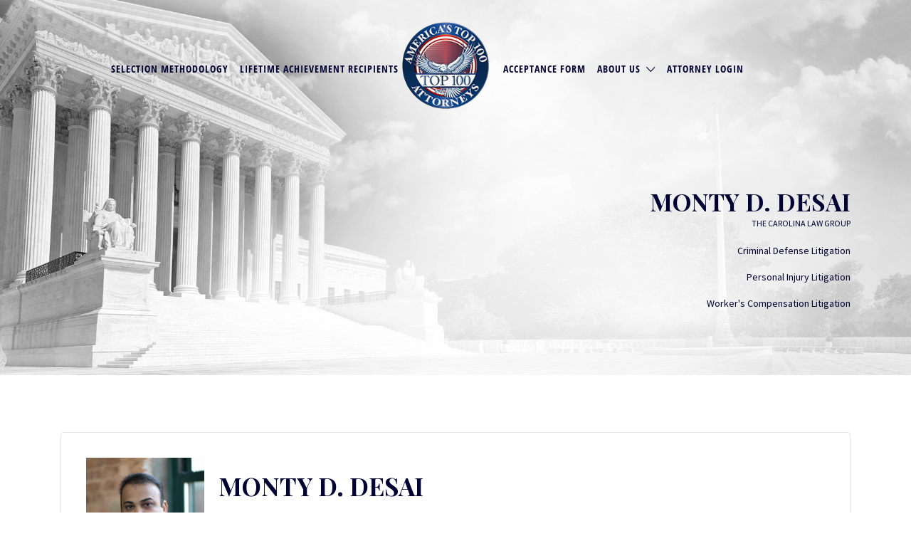

--- FILE ---
content_type: text/html; charset=UTF-8
request_url: https://www.americastop100attorneys.com/listing/monty-d-desai/
body_size: 19724
content:
<!DOCTYPE html>
<html dir="ltr" lang="en-US">

<head>

	<meta charset="UTF-8">
	<meta name="viewport" content="width=device-width, initial-scale=1">

	<link rel="profile" href="http://gmpg.org/xfn/11">
	<link rel="pingback" href="https://www.americastop100attorneys.com/xmlrpc.php">
	<link rel="stylesheet" href="https://use.typekit.net/ydp4icm.css">

	<title>Monty D. Desai | America’s Top 100 Attorneys</title>

		<!-- All in One SEO 4.7.5.1 - aioseo.com -->
		<meta name="robots" content="max-image-preview:large" />
		<link rel="canonical" href="https://www.americastop100attorneys.com/listing/monty-d-desai/" />
		<meta name="generator" content="All in One SEO (AIOSEO) 4.7.5.1" />
		<script type="application/ld+json" class="aioseo-schema">
			{"@context":"https:\/\/schema.org","@graph":[{"@type":"BreadcrumbList","@id":"https:\/\/www.americastop100attorneys.com\/listing\/monty-d-desai\/#breadcrumblist","itemListElement":[{"@type":"ListItem","@id":"https:\/\/www.americastop100attorneys.com\/#listItem","position":1,"name":"Home","item":"https:\/\/www.americastop100attorneys.com\/","nextItem":"https:\/\/www.americastop100attorneys.com\/listing\/monty-d-desai\/#listItem"},{"@type":"ListItem","@id":"https:\/\/www.americastop100attorneys.com\/listing\/monty-d-desai\/#listItem","position":2,"name":"Monty D. Desai","previousItem":"https:\/\/www.americastop100attorneys.com\/#listItem"}]},{"@type":"Organization","@id":"https:\/\/www.americastop100attorneys.com\/#organization","name":"America\u2019s Top 100 Attorneys","url":"https:\/\/www.americastop100attorneys.com\/","logo":{"@type":"ImageObject","url":"https:\/\/www.americastop100attorneys.com\/wp-content\/uploads\/2016\/07\/logo.png","@id":"https:\/\/www.americastop100attorneys.com\/listing\/monty-d-desai\/#organizationLogo","width":150,"height":150},"image":{"@id":"https:\/\/www.americastop100attorneys.com\/listing\/monty-d-desai\/#organizationLogo"}},{"@type":"Person","@id":"https:\/\/www.americastop100attorneys.com\/author\/monty\/#author","url":"https:\/\/www.americastop100attorneys.com\/author\/monty\/","name":"monty","image":{"@type":"ImageObject","@id":"https:\/\/www.americastop100attorneys.com\/listing\/monty-d-desai\/#authorImage","url":"https:\/\/secure.gravatar.com\/avatar\/706f4d7ec8453cfe8472b19dc9c053d2?s=96&d=mm&r=g","width":96,"height":96,"caption":"monty"}},{"@type":"WebPage","@id":"https:\/\/www.americastop100attorneys.com\/listing\/monty-d-desai\/#webpage","url":"https:\/\/www.americastop100attorneys.com\/listing\/monty-d-desai\/","name":"Monty D. Desai | America\u2019s Top 100 Attorneys","inLanguage":"en-US","isPartOf":{"@id":"https:\/\/www.americastop100attorneys.com\/#website"},"breadcrumb":{"@id":"https:\/\/www.americastop100attorneys.com\/listing\/monty-d-desai\/#breadcrumblist"},"author":{"@id":"https:\/\/www.americastop100attorneys.com\/author\/monty\/#author"},"creator":{"@id":"https:\/\/www.americastop100attorneys.com\/author\/monty\/#author"},"datePublished":"2017-04-06T11:43:16-07:00","dateModified":"2017-07-20T10:21:29-07:00"},{"@type":"WebSite","@id":"https:\/\/www.americastop100attorneys.com\/#website","url":"https:\/\/www.americastop100attorneys.com\/","name":"America\u2019s Top 100 Attorneys","inLanguage":"en-US","publisher":{"@id":"https:\/\/www.americastop100attorneys.com\/#organization"}}]}
		</script>
		<!-- All in One SEO -->

<link rel='dns-prefetch' href='//use.fontawesome.com' />
<link rel='dns-prefetch' href='//fonts.googleapis.com' />
<link rel="alternate" type="application/rss+xml" title="America’s Top 100 Attorneys &raquo; Feed" href="https://www.americastop100attorneys.com/feed/" />
<link rel="alternate" type="application/rss+xml" title="America’s Top 100 Attorneys &raquo; Comments Feed" href="https://www.americastop100attorneys.com/comments/feed/" />
<script type="text/javascript">
/* <![CDATA[ */
window._wpemojiSettings = {"baseUrl":"https:\/\/s.w.org\/images\/core\/emoji\/15.0.3\/72x72\/","ext":".png","svgUrl":"https:\/\/s.w.org\/images\/core\/emoji\/15.0.3\/svg\/","svgExt":".svg","source":{"concatemoji":"https:\/\/www.americastop100attorneys.com\/wp-includes\/js\/wp-emoji-release.min.js?ver=6.6.4"}};
/*! This file is auto-generated */
!function(i,n){var o,s,e;function c(e){try{var t={supportTests:e,timestamp:(new Date).valueOf()};sessionStorage.setItem(o,JSON.stringify(t))}catch(e){}}function p(e,t,n){e.clearRect(0,0,e.canvas.width,e.canvas.height),e.fillText(t,0,0);var t=new Uint32Array(e.getImageData(0,0,e.canvas.width,e.canvas.height).data),r=(e.clearRect(0,0,e.canvas.width,e.canvas.height),e.fillText(n,0,0),new Uint32Array(e.getImageData(0,0,e.canvas.width,e.canvas.height).data));return t.every(function(e,t){return e===r[t]})}function u(e,t,n){switch(t){case"flag":return n(e,"\ud83c\udff3\ufe0f\u200d\u26a7\ufe0f","\ud83c\udff3\ufe0f\u200b\u26a7\ufe0f")?!1:!n(e,"\ud83c\uddfa\ud83c\uddf3","\ud83c\uddfa\u200b\ud83c\uddf3")&&!n(e,"\ud83c\udff4\udb40\udc67\udb40\udc62\udb40\udc65\udb40\udc6e\udb40\udc67\udb40\udc7f","\ud83c\udff4\u200b\udb40\udc67\u200b\udb40\udc62\u200b\udb40\udc65\u200b\udb40\udc6e\u200b\udb40\udc67\u200b\udb40\udc7f");case"emoji":return!n(e,"\ud83d\udc26\u200d\u2b1b","\ud83d\udc26\u200b\u2b1b")}return!1}function f(e,t,n){var r="undefined"!=typeof WorkerGlobalScope&&self instanceof WorkerGlobalScope?new OffscreenCanvas(300,150):i.createElement("canvas"),a=r.getContext("2d",{willReadFrequently:!0}),o=(a.textBaseline="top",a.font="600 32px Arial",{});return e.forEach(function(e){o[e]=t(a,e,n)}),o}function t(e){var t=i.createElement("script");t.src=e,t.defer=!0,i.head.appendChild(t)}"undefined"!=typeof Promise&&(o="wpEmojiSettingsSupports",s=["flag","emoji"],n.supports={everything:!0,everythingExceptFlag:!0},e=new Promise(function(e){i.addEventListener("DOMContentLoaded",e,{once:!0})}),new Promise(function(t){var n=function(){try{var e=JSON.parse(sessionStorage.getItem(o));if("object"==typeof e&&"number"==typeof e.timestamp&&(new Date).valueOf()<e.timestamp+604800&&"object"==typeof e.supportTests)return e.supportTests}catch(e){}return null}();if(!n){if("undefined"!=typeof Worker&&"undefined"!=typeof OffscreenCanvas&&"undefined"!=typeof URL&&URL.createObjectURL&&"undefined"!=typeof Blob)try{var e="postMessage("+f.toString()+"("+[JSON.stringify(s),u.toString(),p.toString()].join(",")+"));",r=new Blob([e],{type:"text/javascript"}),a=new Worker(URL.createObjectURL(r),{name:"wpTestEmojiSupports"});return void(a.onmessage=function(e){c(n=e.data),a.terminate(),t(n)})}catch(e){}c(n=f(s,u,p))}t(n)}).then(function(e){for(var t in e)n.supports[t]=e[t],n.supports.everything=n.supports.everything&&n.supports[t],"flag"!==t&&(n.supports.everythingExceptFlag=n.supports.everythingExceptFlag&&n.supports[t]);n.supports.everythingExceptFlag=n.supports.everythingExceptFlag&&!n.supports.flag,n.DOMReady=!1,n.readyCallback=function(){n.DOMReady=!0}}).then(function(){return e}).then(function(){var e;n.supports.everything||(n.readyCallback(),(e=n.source||{}).concatemoji?t(e.concatemoji):e.wpemoji&&e.twemoji&&(t(e.twemoji),t(e.wpemoji)))}))}((window,document),window._wpemojiSettings);
/* ]]> */
</script>
<link rel='stylesheet' id='wc-authorize-net-cim-credit-card-checkout-block-css' href='https://www.americastop100attorneys.com/wp-content/plugins/woocommerce-gateway-authorize-net-cim/assets/css/blocks/wc-authorize-net-cim-checkout-block.css?ver=3.10.8' type='text/css' media='all' />
<link rel='stylesheet' id='wc-authorize-net-cim-echeck-checkout-block-css' href='https://www.americastop100attorneys.com/wp-content/plugins/woocommerce-gateway-authorize-net-cim/assets/css/blocks/wc-authorize-net-cim-checkout-block.css?ver=3.10.8' type='text/css' media='all' />
<style id='wp-emoji-styles-inline-css' type='text/css'>

	img.wp-smiley, img.emoji {
		display: inline !important;
		border: none !important;
		box-shadow: none !important;
		height: 1em !important;
		width: 1em !important;
		margin: 0 0.07em !important;
		vertical-align: -0.1em !important;
		background: none !important;
		padding: 0 !important;
	}
</style>
<link rel='stylesheet' id='wp-block-library-css' href='https://www.americastop100attorneys.com/wp-includes/css/dist/block-library/style.min.css?ver=6.6.4' type='text/css' media='all' />
<link rel='stylesheet' id='mpp_gutenberg-css' href='https://www.americastop100attorneys.com/wp-content/plugins/metronet-profile-picture/dist/blocks.style.build.css?ver=2.6.3' type='text/css' media='all' />
<style id='classic-theme-styles-inline-css' type='text/css'>
/*! This file is auto-generated */
.wp-block-button__link{color:#fff;background-color:#32373c;border-radius:9999px;box-shadow:none;text-decoration:none;padding:calc(.667em + 2px) calc(1.333em + 2px);font-size:1.125em}.wp-block-file__button{background:#32373c;color:#fff;text-decoration:none}
</style>
<style id='global-styles-inline-css' type='text/css'>
:root{--wp--preset--aspect-ratio--square: 1;--wp--preset--aspect-ratio--4-3: 4/3;--wp--preset--aspect-ratio--3-4: 3/4;--wp--preset--aspect-ratio--3-2: 3/2;--wp--preset--aspect-ratio--2-3: 2/3;--wp--preset--aspect-ratio--16-9: 16/9;--wp--preset--aspect-ratio--9-16: 9/16;--wp--preset--color--black: #000000;--wp--preset--color--cyan-bluish-gray: #abb8c3;--wp--preset--color--white: #ffffff;--wp--preset--color--pale-pink: #f78da7;--wp--preset--color--vivid-red: #cf2e2e;--wp--preset--color--luminous-vivid-orange: #ff6900;--wp--preset--color--luminous-vivid-amber: #fcb900;--wp--preset--color--light-green-cyan: #7bdcb5;--wp--preset--color--vivid-green-cyan: #00d084;--wp--preset--color--pale-cyan-blue: #8ed1fc;--wp--preset--color--vivid-cyan-blue: #0693e3;--wp--preset--color--vivid-purple: #9b51e0;--wp--preset--gradient--vivid-cyan-blue-to-vivid-purple: linear-gradient(135deg,rgba(6,147,227,1) 0%,rgb(155,81,224) 100%);--wp--preset--gradient--light-green-cyan-to-vivid-green-cyan: linear-gradient(135deg,rgb(122,220,180) 0%,rgb(0,208,130) 100%);--wp--preset--gradient--luminous-vivid-amber-to-luminous-vivid-orange: linear-gradient(135deg,rgba(252,185,0,1) 0%,rgba(255,105,0,1) 100%);--wp--preset--gradient--luminous-vivid-orange-to-vivid-red: linear-gradient(135deg,rgba(255,105,0,1) 0%,rgb(207,46,46) 100%);--wp--preset--gradient--very-light-gray-to-cyan-bluish-gray: linear-gradient(135deg,rgb(238,238,238) 0%,rgb(169,184,195) 100%);--wp--preset--gradient--cool-to-warm-spectrum: linear-gradient(135deg,rgb(74,234,220) 0%,rgb(151,120,209) 20%,rgb(207,42,186) 40%,rgb(238,44,130) 60%,rgb(251,105,98) 80%,rgb(254,248,76) 100%);--wp--preset--gradient--blush-light-purple: linear-gradient(135deg,rgb(255,206,236) 0%,rgb(152,150,240) 100%);--wp--preset--gradient--blush-bordeaux: linear-gradient(135deg,rgb(254,205,165) 0%,rgb(254,45,45) 50%,rgb(107,0,62) 100%);--wp--preset--gradient--luminous-dusk: linear-gradient(135deg,rgb(255,203,112) 0%,rgb(199,81,192) 50%,rgb(65,88,208) 100%);--wp--preset--gradient--pale-ocean: linear-gradient(135deg,rgb(255,245,203) 0%,rgb(182,227,212) 50%,rgb(51,167,181) 100%);--wp--preset--gradient--electric-grass: linear-gradient(135deg,rgb(202,248,128) 0%,rgb(113,206,126) 100%);--wp--preset--gradient--midnight: linear-gradient(135deg,rgb(2,3,129) 0%,rgb(40,116,252) 100%);--wp--preset--font-size--small: 13px;--wp--preset--font-size--medium: 20px;--wp--preset--font-size--large: 36px;--wp--preset--font-size--x-large: 42px;--wp--preset--font-family--inter: "Inter", sans-serif;--wp--preset--font-family--cardo: Cardo;--wp--preset--spacing--20: 0.44rem;--wp--preset--spacing--30: 0.67rem;--wp--preset--spacing--40: 1rem;--wp--preset--spacing--50: 1.5rem;--wp--preset--spacing--60: 2.25rem;--wp--preset--spacing--70: 3.38rem;--wp--preset--spacing--80: 5.06rem;--wp--preset--shadow--natural: 6px 6px 9px rgba(0, 0, 0, 0.2);--wp--preset--shadow--deep: 12px 12px 50px rgba(0, 0, 0, 0.4);--wp--preset--shadow--sharp: 6px 6px 0px rgba(0, 0, 0, 0.2);--wp--preset--shadow--outlined: 6px 6px 0px -3px rgba(255, 255, 255, 1), 6px 6px rgba(0, 0, 0, 1);--wp--preset--shadow--crisp: 6px 6px 0px rgba(0, 0, 0, 1);}:where(.is-layout-flex){gap: 0.5em;}:where(.is-layout-grid){gap: 0.5em;}body .is-layout-flex{display: flex;}.is-layout-flex{flex-wrap: wrap;align-items: center;}.is-layout-flex > :is(*, div){margin: 0;}body .is-layout-grid{display: grid;}.is-layout-grid > :is(*, div){margin: 0;}:where(.wp-block-columns.is-layout-flex){gap: 2em;}:where(.wp-block-columns.is-layout-grid){gap: 2em;}:where(.wp-block-post-template.is-layout-flex){gap: 1.25em;}:where(.wp-block-post-template.is-layout-grid){gap: 1.25em;}.has-black-color{color: var(--wp--preset--color--black) !important;}.has-cyan-bluish-gray-color{color: var(--wp--preset--color--cyan-bluish-gray) !important;}.has-white-color{color: var(--wp--preset--color--white) !important;}.has-pale-pink-color{color: var(--wp--preset--color--pale-pink) !important;}.has-vivid-red-color{color: var(--wp--preset--color--vivid-red) !important;}.has-luminous-vivid-orange-color{color: var(--wp--preset--color--luminous-vivid-orange) !important;}.has-luminous-vivid-amber-color{color: var(--wp--preset--color--luminous-vivid-amber) !important;}.has-light-green-cyan-color{color: var(--wp--preset--color--light-green-cyan) !important;}.has-vivid-green-cyan-color{color: var(--wp--preset--color--vivid-green-cyan) !important;}.has-pale-cyan-blue-color{color: var(--wp--preset--color--pale-cyan-blue) !important;}.has-vivid-cyan-blue-color{color: var(--wp--preset--color--vivid-cyan-blue) !important;}.has-vivid-purple-color{color: var(--wp--preset--color--vivid-purple) !important;}.has-black-background-color{background-color: var(--wp--preset--color--black) !important;}.has-cyan-bluish-gray-background-color{background-color: var(--wp--preset--color--cyan-bluish-gray) !important;}.has-white-background-color{background-color: var(--wp--preset--color--white) !important;}.has-pale-pink-background-color{background-color: var(--wp--preset--color--pale-pink) !important;}.has-vivid-red-background-color{background-color: var(--wp--preset--color--vivid-red) !important;}.has-luminous-vivid-orange-background-color{background-color: var(--wp--preset--color--luminous-vivid-orange) !important;}.has-luminous-vivid-amber-background-color{background-color: var(--wp--preset--color--luminous-vivid-amber) !important;}.has-light-green-cyan-background-color{background-color: var(--wp--preset--color--light-green-cyan) !important;}.has-vivid-green-cyan-background-color{background-color: var(--wp--preset--color--vivid-green-cyan) !important;}.has-pale-cyan-blue-background-color{background-color: var(--wp--preset--color--pale-cyan-blue) !important;}.has-vivid-cyan-blue-background-color{background-color: var(--wp--preset--color--vivid-cyan-blue) !important;}.has-vivid-purple-background-color{background-color: var(--wp--preset--color--vivid-purple) !important;}.has-black-border-color{border-color: var(--wp--preset--color--black) !important;}.has-cyan-bluish-gray-border-color{border-color: var(--wp--preset--color--cyan-bluish-gray) !important;}.has-white-border-color{border-color: var(--wp--preset--color--white) !important;}.has-pale-pink-border-color{border-color: var(--wp--preset--color--pale-pink) !important;}.has-vivid-red-border-color{border-color: var(--wp--preset--color--vivid-red) !important;}.has-luminous-vivid-orange-border-color{border-color: var(--wp--preset--color--luminous-vivid-orange) !important;}.has-luminous-vivid-amber-border-color{border-color: var(--wp--preset--color--luminous-vivid-amber) !important;}.has-light-green-cyan-border-color{border-color: var(--wp--preset--color--light-green-cyan) !important;}.has-vivid-green-cyan-border-color{border-color: var(--wp--preset--color--vivid-green-cyan) !important;}.has-pale-cyan-blue-border-color{border-color: var(--wp--preset--color--pale-cyan-blue) !important;}.has-vivid-cyan-blue-border-color{border-color: var(--wp--preset--color--vivid-cyan-blue) !important;}.has-vivid-purple-border-color{border-color: var(--wp--preset--color--vivid-purple) !important;}.has-vivid-cyan-blue-to-vivid-purple-gradient-background{background: var(--wp--preset--gradient--vivid-cyan-blue-to-vivid-purple) !important;}.has-light-green-cyan-to-vivid-green-cyan-gradient-background{background: var(--wp--preset--gradient--light-green-cyan-to-vivid-green-cyan) !important;}.has-luminous-vivid-amber-to-luminous-vivid-orange-gradient-background{background: var(--wp--preset--gradient--luminous-vivid-amber-to-luminous-vivid-orange) !important;}.has-luminous-vivid-orange-to-vivid-red-gradient-background{background: var(--wp--preset--gradient--luminous-vivid-orange-to-vivid-red) !important;}.has-very-light-gray-to-cyan-bluish-gray-gradient-background{background: var(--wp--preset--gradient--very-light-gray-to-cyan-bluish-gray) !important;}.has-cool-to-warm-spectrum-gradient-background{background: var(--wp--preset--gradient--cool-to-warm-spectrum) !important;}.has-blush-light-purple-gradient-background{background: var(--wp--preset--gradient--blush-light-purple) !important;}.has-blush-bordeaux-gradient-background{background: var(--wp--preset--gradient--blush-bordeaux) !important;}.has-luminous-dusk-gradient-background{background: var(--wp--preset--gradient--luminous-dusk) !important;}.has-pale-ocean-gradient-background{background: var(--wp--preset--gradient--pale-ocean) !important;}.has-electric-grass-gradient-background{background: var(--wp--preset--gradient--electric-grass) !important;}.has-midnight-gradient-background{background: var(--wp--preset--gradient--midnight) !important;}.has-small-font-size{font-size: var(--wp--preset--font-size--small) !important;}.has-medium-font-size{font-size: var(--wp--preset--font-size--medium) !important;}.has-large-font-size{font-size: var(--wp--preset--font-size--large) !important;}.has-x-large-font-size{font-size: var(--wp--preset--font-size--x-large) !important;}
:where(.wp-block-post-template.is-layout-flex){gap: 1.25em;}:where(.wp-block-post-template.is-layout-grid){gap: 1.25em;}
:where(.wp-block-columns.is-layout-flex){gap: 2em;}:where(.wp-block-columns.is-layout-grid){gap: 2em;}
:root :where(.wp-block-pullquote){font-size: 1.5em;line-height: 1.6;}
</style>
<link rel='stylesheet' id='contact-form-7-css' href='https://www.americastop100attorneys.com/wp-content/plugins/contact-form-7/includes/css/styles.css?ver=6.0.6' type='text/css' media='all' />
<link rel='stylesheet' id='wp-mapstyle-frontend-css' href='https://www.americastop100attorneys.com/wp-content/plugins/modified-us/map-style.css?ver=1.0' type='text/css' media='all' />
<link rel='stylesheet' id='woocommerce-layout-css' href='https://www.americastop100attorneys.com/wp-content/plugins/woocommerce/assets/css/woocommerce-layout.css?ver=9.4.4' type='text/css' media='all' />
<link rel='stylesheet' id='woocommerce-smallscreen-css' href='https://www.americastop100attorneys.com/wp-content/plugins/woocommerce/assets/css/woocommerce-smallscreen.css?ver=9.4.4' type='text/css' media='only screen and (max-width: 768px)' />
<style id='woocommerce-inline-inline-css' type='text/css'>
.woocommerce form .form-row .required { visibility: visible; }
</style>
<link rel='stylesheet' id='select2-css' href='https://www.americastop100attorneys.com/wp-content/plugins/woocommerce/assets/css/select2.css?ver=9.4.4' type='text/css' media='all' />
<link rel='stylesheet' id='wc-paid-listings-packages-css' href='https://www.americastop100attorneys.com/wp-content/plugins/wp-job-manager-wc-paid-listings/assets/dist/css/packages.css?ver=3.0.3' type='text/css' media='all' />
<link rel='stylesheet' id='listify-fonts-css' href='//fonts.googleapis.com/css?family=Source+Sans+Pro%3Aregular%2Citalic%2C700%7CPlayfair+Display%3Aregular%2Citalic%2C700&#038;ver=3.1.4#038;subset=latin' type='text/css' media='all' />
<link rel='stylesheet' id='listify-css' href='https://www.americastop100attorneys.com/wp-content/themes/listify/css/style.min.css?ver=3.1.4' type='text/css' media='all' />
<style id='listify-inline-css' type='text/css'>
.as-seen-on{background-color:#000033;}html,.listify-lite-skin .mfp-inline-holder .mfp-content .popup{background-color:#ffffff;}.listify-lite-skin .content-box.content-box-wrapper .content-box-inner{background-color:#ffffff;}.nav-menu.tertiary li.is-active a:before,.nav-menu.tertiary li.current-menu-item a:before{border-bottom-color:#ffffff;}.site-title a,.site-title a:hover,.site-description{color:#000033;}input,textarea,input[type=checkbox],input[type=radio],.site select,.facetwp-facet .facetwp-checkbox:before,.filter_by_tag a:before,.search-choice-close,.widget_layered_nav li a:before,.site-main .content-box select,.site-main .widget select,.site-main .job_listings select,.mfp-content select,body .chosen-container-single .chosen-single,body .chosen-container-multi .chosen-choices li.search-field input[type=text],.select2.select2-container .select2-choice,.select2.select2-container--default .select2-selection--single,.select2.select2-container--default .select2-selection--multiple,.select2-container.select2-container--default .select2-search--dropdown .select2-search__field,.select2-container .select2-dropdown,.facetwp-facet.facetwp-type-fselect .fs-label-wrap,body .chosen-container .chosen-drop,body .chosen-container-single .chosen-search input[type=text],body .chosen-container-single .chosen-search input[type=text]:focus, 
					.listify-lite-skin.tax-job_listing_category.borders-overwrite .select2.select2-container--default .select2-selection--single,
					.listify-lite-skin.borders-overwrite .job-manager-filter-wrapper .job-manager-filter{color:#717a8f;border-color:#e5e5e5;background-color:;}.listify-lite-skin.borders-overwrite .content-box-wrapper .woocommerce form .input-text,
					.listify-lite-skin.borders-overwrite .job-manager-form .input-text,
					.listify-lite-skin.borders-overwrite .wp-block-search.wp-block-search__button-outside .wp-block-search__input,
					.listify-lite-skin.borders-overwrite .comment-respond .comment-form p textarea#comment,
					.listify-lite-skin.borders-overwrite .comment-respond .comment-form p.comment-form-comment input,
					.listify-lite-skin.borders-overwrite .comment-respond .comment-form p.comment-form-author input,
					.listify-lite-skin.borders-overwrite .comment-respond .comment-form p.comment-form-email input,
					.listify-lite-skin.borders-overwrite .comment-respond .comment-form p.comment-form-url input,
					.listify-lite-skin.borders-overwrite .page .fieldset-type-term-select .select2-selection,
					.listify-lite-skin.borders-overwrite .page .woocommerce .select2-selection ,
					.listify-lite-skin.borders-overwrite .page .fieldset-type-term-multiselect .select2-selection,
					.listify-lite-skin.borders-overwrite #wp-job_description-editor-container,
					.listify-lite-skin.borders-overwrite .search_jobs input,
					.listify-lite-skin.borders-overwrite .homepage-cover .job_search_form .search_jobs>div.search_keywords input,
					.listify-lite-skin.borders-overwrite .homepage-cover .job_search_form .search_jobs>div.search_location input,
					.listify-lite-skin.borders-overwrite .job-manager-filter-wrapper .job-manager-filter,
					.listify-lite-skin.borders-overwrite .job_filters--boxless .select2-selection--single,
					.listify-lite-skin.borders-overwrite .fieldset-type-term-select .select2-selection, 
					.listify-lite-skin.borders-overwrite .fieldset-type-term-multiselect .select2-selection.select2-selection--multiple,
					.listify-lite-skin.borders-overwrite article.content-box-wrapper.no-results .search-form input,
					.listify-lite-skin.borders-overwrite .homepage-cover .job_search_form .select2.select2-container--default .select2-selection--single,
					.listify-lite-skin.borders-overwrite .select2.select2-container--default .select2-selection--single .select2-selection__rendered,.listify-lite-skin.borders-overwrite .search_jobs input,
					.listify-lite-skin.borders-overwrite .job-manager-form .input-text,
					.listify-lite-skin.borders-overwrite .page .fieldset-type-term-select .select2-selection,
					.listify-lite-skin.borders-overwrite .page .fieldset-type-term-multiselect .select2-selection,
					.listify-lite-skin.borders-overwrite .page .job-manager-form .fieldset-type-business-hours,
					.listify-lite-skin.borders-overwrite #wp-job_description-editor-container,
					.listify-lite-skin.borders-overwrite .page .woocommerce .select2-selection{border-color:#e5e5e5;color:#717a8f;}.wp-editor-container,.mce-tinymce.mce-container{border-color:#e5e5e5;}input[type=checkbox]:checked:before,.facetwp-facet .facetwp-checkbox.checked:after,.facetwp-facet .facetwp-link.checked,.facetwp-facet.facetwp-type-fselect .fs-option{color:#717a8f;}.facetwp-facet.facetwp-type-fselect .fs-arrow{border-top-color:#717a8f;}input:focus,textarea:focus,.select2.select2-container--default .select2-selection--single .select2-selection__rendered,.listify-lite-skin .homepage-cover .job_search_form .search_keywords input#search_keywords:focus,.listify-lite-skin .homepage-cover .job_search_form .search_location input#search_location:focus,.select2.select2-container--default .select2-selection--single .select2-selection__rendered:focus{background-color:#0a0a0a;}.wc-social-login-divider span:after,.wc-social-login-divider span:before{background-color:#e5e5e5;}.listing-cover,.entry-cover,.homepage-cover.page-cover,.list-cover{background-color:#f5f5f5;}body,.listify_widget_panel_listing_tags .tag,.entry-cover.no-image,.entry-cover.no-image a,.listing-cover.no-image,.listing-cover.no-image a:not(.button),.content-pagination .page-numbers,.facetwp-pager .facetwp-page,.js-toggle-area-trigger,.job-dashboard-actions a,.job-manager-bookmark-actions a,body.fixed-map .site-footer,body.fixed-map .site-footer a,.homepage-cover .job_search_form .select:after,.tabbed-listings-tabs a,.archive-job_listing-toggle,.job-manager-form fieldset.fieldset-job_hours,.filter_by_tag a,a.upload-images,a.upload-images span,.woocommerce-tabs .tabs a,.cluster-overlay a,.map-marker-info,.map-marker-info a,.archive-job_listing-layout.button.active,.entry-title--grid a,.entry-read-more,.listing-by-term-title a,.map-widget-sections a,.select2-default,.select2-container .select2-choice,.select2-container-multi .select2-choices .select2-search-choice,.no-image .listing-stars--single .listing-star,.pm-column a,.astoundify-favorites-tab,.listify-lite-skin .button.button-small,.listify-lite-skin .woocommerce .payment_box p,
					.listify-lite-skin.job-manager-archive .site-title a,
					.listify-lite-skin.job-manager-archive .nav-menu.primary .menu li a,
					.listify-lite-skin.job-manager-archive .nav-menu.primary li:before,
					.listify-lite-skin.job-manager-archive .nav-menu.primary li:after,
					.listify-lite-skin.job-manager-archive .nav-menu.primary a:before,
					.listify-lite-skin.job-manager-archive .nav-menu.primary a:after ,
					.listify-lite-skin.tax-job_listing_category .site-title a,
					.listify-lite-skin.tax-job_listing_category .nav-menu.primary .menu li a,
					.listify-lite-skin.tax-job_listing_category .nav-menu.primary li:before,
					.listify-lite-skin.tax-job_listing_category .nav-menu.primary li:after,
					.listify-lite-skin.tax-job_listing_category .nav-menu.primary a:before,
					.listify-lite-skin.tax-job_listing_category .nav-menu.primary a:after,
					.listify-lite-skin .bg-scrolling .primary-header-inner .secondary.nav-menu li a,
					.listify-lite-skin .bg-scrolling .primary-header-inner .secondary.nav-menu li:before, 
					.listify-lite-skin .bg-scrolling .nav-menu-container li a,.listify-lite-skin .content-box-wrapper .woocommerce form .input-text:focus,
					.listify-lite-skin .bg-scrolling .nav-menu-container a:before,
					.listify-lite-skin .bg-scrolling .nav-menu-container li:before,
					.listify-lite-skin .bg-scrolling .nav-menu-container li:after,
					.listify-lite-skin .bg-scrolling h2 a,.listify-lite-skin #listify_call_to_action-1.call-to-action,.listify-lite-skin .cta-title,.listify-lite-skin #listify_call_to_action-1 .cta-description p,.listify-lite-skin #listify_call_to_action-1 .cta-subtext,.listify-lite-skin .callout-feature-content a.button{color:#000000;}.no-image .astoundify-favorites-icon svg{fill:#000000;}.comment-meta a,.commentlist a.comment-ago,div:not(.no-image) .star-rating:before,div:not(.no-image) .stars span a:before,.job_listing-author-descriptor,.entry-meta,.entry-meta a,.home-widget-description,.listings-by-term-content .job_listing-rating-count,.listings-by-term-more a,.search-form .search-submit:before,.mfp-content .mfp-close:before,div:not(.job-package-price) .woocommerce .amount,.woocommerce .quantity,.showing_jobs,.account-sign-in,.archive-job_listing-layout.button{color:#232323;}.social-profiles a,.listing-gallery-nav .slick-dots li button:before{background-color:#232323;}.listify-lite-skin .explore-button:hover,
					.listify-lite-skin .update_results:hover,
					.listify-lite-skin .entry-footer .button-small:hover,
					.listify-lite-skin .button:hover,
					.listify-lite-skin .submit:hover,
					.listify-lite-skin .listify_widget_feature_callout .callout-feature-content .button{box-shadow:6px 6px 0 0 #000000;}a,.single-job_listing .widget a:not(.button),.listify_widget_panel_listing_content a{color:#000033;}a:active,a:hover,.primary-header .current-account-toggle .sub-menu a{color:#00001a;}.search-overlay,.primary-header,.callout-feature-content a.button{background-color:;}.primary.nav-menu .current-cart .current-cart-count{border-color:;}.nav-menu a,.nav-menu li:before,.nav-menu li:after,.nav-menu a:before,.nav-menu a:after{color:;}.nav-menu ul a,.nav-menu.primary ul ul a,.nav-menu.primary ul ul li:before,.nav-menu.primary ul ul li:after{color:#2854a1;}.main-navigation{background-color:#ffffff;}.navigation-bar-toggle,.search-overlay-toggle{color:#000033;}.tertiary-navigation{background-color:#ffffff;}.tertiary-navigation .navigation-bar-toggle{color:#000033;}.listify_widget_panel_listing_tags .tag.active:before,.job-package-includes li:before,.woocommerce-tabs .tabs .active a,body:not(.facetwp) .locate-me:before,.woocommerce .quantity input[type="button"],.astoundify-favorites-tab--active,.astoundify-favorites-tab--active:focus,.astoundify-favorites-tab--active:hover,.listify-lite-skin .content-area .content-box-inner h3:before,.listify-lite-skin .widget_block  a:hover,.listify-lite-skin .job-manager-form small,.listify-lite-skin thead,.listify-lite-skin #job-manager-job-dashboard .job-manager-jobs .job-dashboard-actions a,.listify-lite-skin .woocommerce legend,.listify-lite-skin .woocommerce-breadcrumb,.listify-lite-skin .woocommerce-MyAccount-content h3 ,.listify-lite-skin .woocommerce form  .required,.listify-lite-skin .listify_widget_panel_wcpl_pricing_table .job-package-price,.listify-lite-skin .listify_widget_taxonomy_image_grid h2.home-widget-title span,.listify-lite-skin .listify_widget_recent_listings h2.home-widget-title span,
					.listify-lite-skin .listify_widget_features h2.home-widget-title span,
					.listify-lite-skin .listify_widget_recent_posts h2.home-widget-title span{color:#000033;}input[type="button"].facetwp-reset:hover,input[type="button"].facetwp-reset:focus,.tabbed-listings-tabs a:hover,.tabbed-listings-tabs a.active,.archive-job_listing-toggle.active,body:not(.facetwp) .locate-me:hover:before,.listify-lite-skin .entry-meta .entry-author a,.listify-lite-skin  .showing_jobs .rss_link,
					.listify-lite-skin .entry-meta .entry-comments:before,
					.listify-lite-skin .entry-meta .entry-comments a,
					.listify-lite-skin .entry-meta .entry-date,
					.listify-lite-skin .comment-stars,
					.listify-lite-skin .comment-content .author b{color:#000010;}input[type="button"],input[type="reset"],input[type="submit"],.button,.facetwp-type-slider .noUi-connect,.ui-slider .ui-slider-range,.listing-owner,.comment-rating,.job_listing-rating-average,.map-marker.active:after,.cluster,.widget_calendar tbody a,.load_more_jobs,.listify-badge,.listing-featured-badge,button.update_results,.select2-container.select2-container--default .select2-results__option--highlighted[aria-selected],.astoundify-favorites-submit-field button,.listify-lite-skin .fieldset-type-term-multiselect .select2-selection li.select2-selection__choice,.listify-lite-skin .main-navigation,.listify-lite-skin .explore-button,
					.listify-lite-skin .wp-block-search__button,.listify-lite-skin .tertiary-navigation,.listify-lite-skin .widget-area--listing-sidebar ul.social-profiles li a,.listify-lite-skin div.mce-toolbar-grp,.listify-lite-skin .ui-slider, .listify-lite-skin .ui-slider-range,.listify-lite-skin .search-radius-slider .noUi-target, .listify-lite-skin .payment_methods li,.listify-lite-skin .mce-content-body,.listify-lite-skin div.mce-toolbar-grp{background-color:#000033;}input[type="button"]:hover,input[type="button"]:focus,input[type="reset"]:hover,input[type="reset"]:focus,input[type="submit"]:hover,input[type="submit"]:focus,.button:hover,.button:focus,::selection,button.update_results:hover,button.update_results.refreshing,.load_more_jobs:hover,.astoundify-favorites-submit-field button:hover,.listify-lite-skin .main-navigation,.listify-lite-skin .fieldset-type-term-multiselect .select2-selection li.select2-selection__choice,.listify-lite-skin .tertiary-navigation,.listify-lite-skin .widget-area--listing-sidebar ul.social-profiles li a{background-color:#00002e;}::-moz-selection{background-color:#00002e;}.tabbed-listings-tabs a:hover,.tabbed-listings-tabs a.active,.archive-job_listing-toggle.active,li.job-package:hover,.job_listing_packages ul.job_packages li:not(.package-section):hover,.facetwp-type-slider .noUi-horizontal .noUi-handle,.facetwp-type-slider .noUi-horizontal .noUi-origin,.ui-slider .ui-slider-handle,.search-radius-slider .noUi-handle,.search-radius-slider .noUi-origin,.woocommerce-message,.job-manager-message,.woocommerce-info,.listify-lite-skin.borders-overwrite table.shop_table.shop_table_responsive.cart.woocommerce-cart-form__contents,
					.listify-lite-skin.borders-overwrite .cart_totals table,
					.listify-lite-skin.borders-overwrite table.woocommerce-table--order-details,
					.listify-lite-skin.borders-overwrite .woocommerce table.woocommerce-checkout-review-order-table,
					.listify-lite-skin.borders-overwrite .listify_widget_panel_wcpl_pricing_table .job-package-title,
					.listify-lite-skin.borders-overwrite .listify_widget_panel_wcpl_pricing_table .job-package-includes,
					.listify-lite-skin.borders-overwrite blockquote,
					.listify-lite-skin.borders-overwrite .fieldset-logged_in .account-sign-in,
					.listify-lite-skin.borders-overwrite .listify_widget_panel_wcpl_pricing_table .job-package-includes,
					.listify-lite-skin.borders-overwrite .fieldset-logged_in .account-sign-in,
					.listify-lite-skin.borders-overwrite .job-package-title,.listify-lite-skin .job-package-includes,
					.listify-lite-skin.borders-overwrite .fieldset-logged_in .account-sign-in{border-color:#000033;}.listing-featured--outline .job_listing-entry-header:before{box-shadow:inset 0 0 0 3px #000033;}.listify-lite-skin.borders-overwrite .listify_widget_features .col-md-4:nth-child(3n-2) .home-feature,
					.listify-lite-skin.borders-overwrite .listing-card:nth-child(3n-2) .content-box,
					.listify-lite-skin.borders-overwrite .col-md-4:nth-child(3n-2) .format-standard,
					.listify-lite-skin.borders-overwrite .widget.widget_block:nth-child(3n-2),
					.listify-lite-skin.borders-overwrite .related.products .product .has-post-thumbnail:nth-child(3n-2) .product__inner,
					.listify-lite-skin.borders-overwrite .content-shop-wrapper .product.has-post-thumbnail:nth-child(3n-2) .product__inner,
					.listify-lite-skin.borders-overwrite .image-grid-item:nth-child(3n-2) .image-grid-cover,
					.listify-lite-skin.borders-overwrite  .widget-area--listing-sidebar .widget-job_listing:nth-child(3n-2),
					.listify-lite-skin.borders-overwrite #secondary .widget:nth-child(3n-2){box-shadow:6px 6px 0 0;}.listify-lite-skin .listify_widget_features .col-md-4:nth-child(3n-1) .home-feature,.listify-lite-skin .listing-card:nth-child(3n-1) .content-box,.listify-lite-skin .col-md-4:nth-child(3n-1) .format-standard,.listify-lite-skin .widget.widget_block:nth-child(3n-1),.listify-lite-skin .related.products .product.has-post-thumbnail:nth-child(3n-1) .product__inner ,.listify-lite-skin .content-shop-wrapper .product.has-post-thumbnail:nth-child(3n-1) .product__inner,.listify-lite-skin .image-grid-item:nth-child(3n-1) .image-grid-cover,.listify-lite-skin  .widget-area--listing-sidebar .widget-job_listing:nth-child(3n-1),.listify-lite-skin .homepage-hero-style-image .listify_widget_features .home-feature,.listify-lite-skin #secondary .widget:nth-child(3n-1){box-shadow:6px 6px 0 0;}.listify-lite-skin .woocommerce-order-overview li strong,.listify-lite-skin .woocommerce-order-overview li strong bdi,
					.listify-lite-skin .woocommerce strong,.listify-lite-skin .woocommerce-order-overview li strong bdi span,.listify-lite-skin .comment-meta a i,.listify-lite-skin .comment-meta a,.listify-lite-skin .widget-title__job_listing,.listify-lite-skin .comment-meta a i,
				.listify-lite-skin .comment-meta a,.listify-lite-skin .widget-title__job_listing{color:;}.listify-lite-skin.borders-overwrite #listify_call_to_action-1 .call-to-action{background-color:;}.listify-lite-skin .listify_widget_features .col-md-4:nth-child(3n) .home-feature,.listify-lite-skin .listing-card:nth-child(3n) .content-box,.listify-lite-skin .col-md-4:nth-child(3n) .format-standard,.listify-lite-skin .widget.widget_block:nth-child(3n),.listify-lite-skin .related.products .product.has-post-thumbnail:nth-child(3n) .product__inner ,.listify-lite-skin .content-shop-wrapper .product.has-post-thumbnail:nth-child(3n) .product__inner,.listify-lite-skin .image-grid-item:nth-child(3n) .image-grid-cover,.listify-lite-skin  .widget-area--listing-sidebar .widget-job_listing:nth-child(3n),.listify-lite-skin #secondary .widget:nth-child(3n){box-shadow:6px 6px 0 0;}.widget_layered_nav li.chosen a:after,.widget_layered_nav li.chosen a,.upload-images:hover .upload-area,.job_listing_packages ul.job_packages li label,.upload-images:hover,.search-choice-close:after,.filter_by_tag a.active:after,.woocommerce-tabs .tabs .active a{color:#000033;}.button-secondary,input[type="button"].facetwp-reset,.type-product .onsale,.type-product .price ins,.job-package-tag{background-color:#000033;}.button-secondary:hover,.button-secondary:focus,input[type="button"].facetwp-reset:hover,input[type="button"].facetwp-reset:focus{background-color:#00002e;}.upload-images:hover{border-color:#000033;}.site-footer-widgets{color:#ffffff;background-color:#000033;}.footer-widget,.footer-widget a,.footer-widget a:hover,.site-social a:hover{color:#ffffff;}.site-footer,.site-social a{color:#ffffff;}.site-footer{background-color:#000033;}.claimed-ribbon span:before{color:#2854a1;}body{padding-top:75px;}.content-box,.content-shop-wrapper .archive-job_listing-filters-wrapper.top.type-product,.home-feature,.job-package,.job_filters,.listify_widget_search_listings.home-widget .archive-job_listing-filters-wrapper.top.job_search_form,.listify_widget_search_listings.home-widget .job_search_form,.listing-by-term-inner,.single-job_listing-description,.tabbed-listings-tabs a,.tabbed-listings-tabs a.archive-job_listing-filters-wrapper.top,.type-product .thumbnails a,.type-product .thumbnails a.archive-job_listing-filters-wrapper.top,.widget,.woocommerce div.product div.archive-job_listing-filters-wrapper.top.summary,.woocommerce div.product div.summary,.woocommerce-main-image,.woocommerce-page div.product div.archive-job_listing-filters-wrapper.top.summary,.woocommerce-page div.product div.summary, .woocommerce-tabs,.archive-job_listing-layout,.nav-menu .children.category-list .category-count,.nav-menu .sub-menu.category-list .category-count,ul.nav-menu .children.category-list .category-count,ul.nav-menu .sub-menu.category-list .category-count,.facetwp-pager .facetwp-page,.job-manager-pagination li a,.job-manager-pagination li span,.js-toggle-area-trigger,.site .facetwp-sort select,a.page-numbers, span.page-numbers,.archive-job_listing-toggle-inner{background-color:#ffffff;box-shadow:inset 0 0 0 1px #e5e5e5;border:0;}.comment-reply-title,.entry-content .rcp_form .rcp_subscription_fieldset .rcp_subscription_message,.entry-content .rcp_header,.entry-content h2,.entry-content h3,.entry-content h4,.job-manager-form h2,.job_listing_packages ul.job_packages .package-section,.listify_widget_panel_listing_content h2,.listify_widget_panel_listing_content h3,.listify_widget_panel_listing_content h4,.listing-by-term-title,.widget-title,.woocommerce-account .woocommerce legend,.woocommerce-tabs .tabs a,.account-sign-in,.job-manager-form fieldset.fieldset-job_hours,.ninja-forms-required-items,.showing_jobs,.woocommerce-tabs .woocommerce-noreviews,.payment_methods li .payment_box,button.more-filters__toggle,button.more-filters__toggle:hover{border-color:#f4f4f4;}.ui-slider,.ui-slider-range,.search-radius-slider .noUi-target,.payment_methods li{background-color:#f4f4f4;}.listify-lite-skin.borders-overwrite .button.button-small,
					.listify-lite-skin.borders-overwrite .listify_widget_panel_listing_social_profiles,
					.listify-lite-skin.borders-overwrite article.content-box-wrapper.no-results ,
					.listify-lite-skin.borders-overwrite .page .job-manager-form .fieldset-type-business-hours,
					.listify-lite-skin.borders-overwrite .widget.widget_block,
					.listify-lite-skin.borders-overwrite .home-widget .format-standard .content-box-inner,
					.listify-lite-skin.borders-overwrite .comment-sorting-filter,
					.listify-lite-skin.elementor-template-full-width.borders-overwrite .elementor-section .home-features-wrapper .home-feature,
					.listify-lite-skin.borders-overwrite .job_filters,
					.listify-lite-skin.borders-overwrite .job_listings .content-box,
					.listify-lite-skin.borders-overwrite .homepage-hero-style-image .listify_widget_features .home-feature,
					.listify-lite-skin.borders-overwrite .listify_widget_panel_listing_gallery,
					.listify-lite-skin.borders-overwrite blockquote,
					.listify-lite-skin.borders-overwrite div.mce-toolbar-grp,
					.listify-lite-skin.borders-overwrite .homepage-hero-style-image .listify_widget_features .home-feature,
					.listify-lite-skin.borders-overwrite .product-type-simple .summary.entry-summary,
					.listify-lite-skin.borders-overwrite .listify_widget_panel_listing_gallery,
					.listify-lite-skin.borders-overwrite #secondary .widget{border-color:#e5e5e5;}.listing-entry-company-image{border-color:#ffffff;background-color:#ffffff;}button.more-filters__toggle,button.more-filters__toggle:hover,button.more-filters__toggle:focus{color:#000000;border-color:#efefef;background-color:#ffffff;}button.more-filters__toggle:hover,button.more-filters__toggle:focus{border-color:#e5e5e5;}:not(.wp-core-ui) button,body,input,select,textarea{font-family:"Source Sans Pro","Helvetica Neue",Helvetica,Arial,sans-serif;font-weight:normal;}.page-title,.job_listing-title,.popup-title,.homepage-cover .home-widget-title{font-family:"Playfair Display",Georgia,Times,"Times New Roman",serif;font-weight:bold;}.widget-title,.comment-reply-title{font-family:"Playfair Display",Georgia,Times,"Times New Roman",serif;font-weight:normal;}.home-widget-title,.callout-feature-content h2,.home-feature-title h2{font-family:"Source Sans Pro","Helvetica Neue",Helvetica,Arial,sans-serif;font-weight:bold;}.home-widget-description{font-family:"Source Sans Pro","Helvetica Neue",Helvetica,Arial,sans-serif;font-weight:normal;}button:not([role="presentation"]),input[type="button"],input[type="reset"],input[type="submit"],.button{font-family:"Source Sans Pro","Helvetica Neue",Helvetica,Arial,sans-serif;font-weight:normal;}.map-marker:after{border-top-color:#555555;}.map-marker i:after{background-color:#555555;}.map-marker i:before{color:#555555;}li.type-job_listing .job_listing-rating-stars span,.rating-stars span,.widget .comment-form-rating a.star,.listing-star{color:#ffb400;}.woocommerce .quantity input[type="button"]{color:#000033;}.woocommerce-message,.job-manager-message{border-color:#000033;}.type-product .onsale,.type-product .price ins,.job-package-tag{background-color:#000033;}.woocommerce-tabs .tabs .active a{color:#000033;}
@media screen and (min-width: 768px){.nav-menu.secondary .sub-menu.category-list{background-color:#ffffff;}}
@media screen and (min-width: 992px){.nav-menu.primary ul ul a:hover,.nav-menu.secondary ul ul a:hover,.nav-menu.tertiary ul ul a:hover{color:#0f3b88;}.nav-menu.primary a,.nav-menu.primary li:before,.nav-menu.primary li:after,.nav-menu.primary a:before,.nav-menu.primary a:after{color:#000033;}.nav-menu.secondary > li > a,.nav-menu.secondary > li > a:before,.nav-menu.secondary > li > a:after,.nav-menu.secondary > li:before,.nav-menu.secondary > li:after{color:#000033;}.nav-menu .children.category-list .container:before,.nav-menu .sub-menu.category-list .container:before,ul.nav-menu .children.category-list .container:before,ul.nav-menu .sub-menu.category-list .container:before{border-top-color:#ffffff;}.nav-menu.tertiary > ul > li > a,.nav-menu.tertiary > li > a,.nav-menu.tertiary > li > a:before,.nav-menu.tertiary > li > a:after,.nav-menu.tertiary > li:before,.nav-menu.tertiary > li:after{color:#000033;}.primary.nav-menu .current-cart .current-cart-count,.mail-icon--unread:after{color:#2854a1;background-color:#ffffff;}.main-navigation{display:none;}:not(.wp-core-ui) button,body,input,select,textarea{font-size:16px;line-height:normal;}.page-title,.job_listing-title,.popup-title,.homepage-cover .home-widget-title{font-size:120px;line-height:normal;}.homepage-cover .home-widget-title{font-size:180px;}.widget-title,.comment-reply-title{font-size:16px;line-height:normal;}.home-widget-title{font-size:48px;line-height:normal;}.home-widget-description{font-size:16px;line-height:normal;}button:not([role="presentation"]),input[type="button"],input[type="reset"],input[type="submit"],.button{font-size:15px;line-height:normal;}}
@media screen and (min-width: 1200px){.homepage-cover{background-attachment:initial;}}
</style>
<link rel='stylesheet' id='listify-widget-css' href='https://www.americastop100attorneys.com/wp-content/themes/listify/css/custom-widget.css?ver=3.1.4' type='text/css' media='all' />
<link rel='stylesheet' id='listify-child-css' href='https://www.americastop100attorneys.com/wp-content/themes/listify-child/style.css?ver=6.6.4' type='text/css' media='all' />
<script type="text/javascript" src="https://www.americastop100attorneys.com/wp-includes/js/jquery/jquery.min.js?ver=3.7.1" id="jquery-core-js"></script>
<script type="text/javascript" src="https://www.americastop100attorneys.com/wp-includes/js/jquery/jquery-migrate.min.js?ver=3.4.1" id="jquery-migrate-js"></script>
<script type="text/javascript" src="https://www.americastop100attorneys.com/wp-includes/js/dist/hooks.min.js?ver=2810c76e705dd1a53b18" id="wp-hooks-js"></script>
<script type="text/javascript" id="say-what-js-js-extra">
/* <![CDATA[ */
var say_what_data = {"replacements":{"listify|What are you looking for?|":"Search by Name, Law Firm, State, City or Practice Area","listify|Choose a category&hellip;|":"Practice Areas"}};
/* ]]> */
</script>
<script type="text/javascript" src="https://www.americastop100attorneys.com/wp-content/plugins/say-what/assets/build/frontend.js?ver=fd31684c45e4d85aeb4e" id="say-what-js-js"></script>
<script type="text/javascript" src="https://www.americastop100attorneys.com/wp-content/plugins/woocommerce/assets/js/jquery-blockui/jquery.blockUI.min.js?ver=2.7.0-wc.9.4.4" id="jquery-blockui-js" defer="defer" data-wp-strategy="defer"></script>
<script type="text/javascript" id="wc-add-to-cart-js-extra">
/* <![CDATA[ */
var wc_add_to_cart_params = {"ajax_url":"\/wp-admin\/admin-ajax.php","wc_ajax_url":"\/?wc-ajax=%%endpoint%%","i18n_view_cart":"View cart","cart_url":"https:\/\/www.americastop100attorneys.com\/cart\/","is_cart":"","cart_redirect_after_add":"no"};
/* ]]> */
</script>
<script type="text/javascript" src="https://www.americastop100attorneys.com/wp-content/plugins/woocommerce/assets/js/frontend/add-to-cart.min.js?ver=9.4.4" id="wc-add-to-cart-js" defer="defer" data-wp-strategy="defer"></script>
<script type="text/javascript" src="https://www.americastop100attorneys.com/wp-content/plugins/woocommerce/assets/js/js-cookie/js.cookie.min.js?ver=2.1.4-wc.9.4.4" id="js-cookie-js" defer="defer" data-wp-strategy="defer"></script>
<script type="text/javascript" id="woocommerce-js-extra">
/* <![CDATA[ */
var woocommerce_params = {"ajax_url":"\/wp-admin\/admin-ajax.php","wc_ajax_url":"\/?wc-ajax=%%endpoint%%"};
/* ]]> */
</script>
<script type="text/javascript" src="https://www.americastop100attorneys.com/wp-content/plugins/woocommerce/assets/js/frontend/woocommerce.min.js?ver=9.4.4" id="woocommerce-js" defer="defer" data-wp-strategy="defer"></script>
<script type="text/javascript" id="WCPAY_ASSETS-js-extra">
/* <![CDATA[ */
var wcpayAssets = {"url":"https:\/\/www.americastop100attorneys.com\/wp-content\/plugins\/woocommerce-payments\/dist\/"};
/* ]]> */
</script>
<script type="text/javascript" id="select2-js-extra">
/* <![CDATA[ */
var job_manager_select2_args = {"width":"100%"};
var job_manager_select2_filters_args = {"width":"100%","allowClear":"1","minimumResultsForSearch":"10","placeholder":"Any Category"};
var job_manager_field_editor_select2_args = {"width":"100%","minimumResultsForSearch":"20"};
var job_manager_select2_args = {"width":"100%","minimumResultsForSearch":"20"};
/* ]]> */
</script>
<script type="text/javascript" src="https://www.americastop100attorneys.com/wp-content/plugins/woocommerce/assets/js/select2/select2.full.min.js?ver=4.0.3-wc.9.4.4" id="select2-js" defer="defer" data-wp-strategy="defer"></script>
<script type="text/javascript" id="wc-settings-dep-in-header-js-after">
/* <![CDATA[ */
console.warn( "Scripts that have a dependency on [wc-settings, wc-blocks-checkout] must be loaded in the footer, automatewoo-marketing-optin-editor-script was registered to load in the header, but has been switched to load in the footer instead. See https://github.com/woocommerce/woocommerce-gutenberg-products-block/pull/5059" );
/* ]]> */
</script>
<script type="text/javascript" src="https://use.fontawesome.com/3e411a0448.js?ver=6.6.4" id="font-awesome-js"></script>
<script type="text/javascript" id="chosen-js-extra">
/* <![CDATA[ */
var job_manager_chosen_multiselect_args = {"search_contains":"1"};
var job_manager_chosen_multiselect_args = {"search_contains":"1"};
/* ]]> */
</script>
<script type="text/javascript" src="https://www.americastop100attorneys.com/wp-content/plugins/wp-job-manager/assets/lib/jquery-chosen/chosen.jquery.min.js?ver=1.1.0" id="chosen-js"></script>
<script type="text/javascript" src="https://www.americastop100attorneys.com/wp-content/themes/listify-child/js/script.js?ver=6.6.4" id="script-js"></script>
<link rel="https://api.w.org/" href="https://www.americastop100attorneys.com/wp-json/" /><link rel="alternate" title="JSON" type="application/json" href="https://www.americastop100attorneys.com/wp-json/wp/v2/job-listings/12688" /><link rel="EditURI" type="application/rsd+xml" title="RSD" href="https://www.americastop100attorneys.com/xmlrpc.php?rsd" />
<meta name="generator" content="WordPress 6.6.4" />
<meta name="generator" content="WooCommerce 9.4.4" />
<meta name="generator" content="Listify 3.1.4/Listify - Child Theme 1.0.0" />
<link rel='shortlink' href='https://www.americastop100attorneys.com/?p=12688' />
<link rel="alternate" title="oEmbed (JSON)" type="application/json+oembed" href="https://www.americastop100attorneys.com/wp-json/oembed/1.0/embed?url=https%3A%2F%2Fwww.americastop100attorneys.com%2Flisting%2Fmonty-d-desai%2F" />
<link rel="alternate" title="oEmbed (XML)" type="text/xml+oembed" href="https://www.americastop100attorneys.com/wp-json/oembed/1.0/embed?url=https%3A%2F%2Fwww.americastop100attorneys.com%2Flisting%2Fmonty-d-desai%2F&#038;format=xml" />
	<script type="text/javascript">
		document.addEventListener('wpcf7mailsent', function(event) {
			ga('send', 'event', 'Contact Form', 'submit');
			location = '/thank-you/';
		}, false);
	</script>
	<!-- Facebook Pixel Code -->


	<script>
		! function(f, b, e, v, n, t, s) {
			if (f.fbq) return;
			n = f.fbq = function() {
				n.callMethod ?
					n.callMethod.apply(n, arguments) : n.queue.push(arguments)
			};
			if (!f._fbq) f._fbq = n;
			n.push = n;
			n.loaded = !0;
			n.version = '2.0';
			n.queue = [];
			t = b.createElement(e);
			t.async = !0;
			t.src = v;
			s = b.getElementsByTagName(e)[0];
			s.parentNode.insertBefore(t, s)
		}(window, document, 'script',
			'https://connect.facebook.net/en_US/fbevents.js');
		fbq('init', '177196269626490');
		fbq('track', 'PageView');
	</script>


	<noscript>

		<img height="1" width="1" style="display:none" src="https://www.facebook.com/tr?id=177196269626490&ev=PageView&noscript=1" /></noscript>


	<!-- End Facebook Pixel Code -->





	<noscript><style>.woocommerce-product-gallery{ opacity: 1 !important; }</style></noscript>
	<style type="text/css">.recentcomments a{display:inline !important;padding:0 !important;margin:0 !important;}</style><style id='wp-fonts-local' type='text/css'>
@font-face{font-family:Inter;font-style:normal;font-weight:300 900;font-display:fallback;src:url('https://www.americastop100attorneys.com/wp-content/plugins/woocommerce/assets/fonts/Inter-VariableFont_slnt,wght.woff2') format('woff2');font-stretch:normal;}
@font-face{font-family:Cardo;font-style:normal;font-weight:400;font-display:fallback;src:url('https://www.americastop100attorneys.com/wp-content/plugins/woocommerce/assets/fonts/cardo_normal_400.woff2') format('woff2');}
</style>
<link rel="icon" href="https://www.americastop100attorneys.com/wp-content/uploads/2016/07/logo-100x100.png" sizes="32x32" />
<link rel="icon" href="https://www.americastop100attorneys.com/wp-content/uploads/2016/07/logo.png" sizes="192x192" />
<link rel="apple-touch-icon" href="https://www.americastop100attorneys.com/wp-content/uploads/2016/07/logo.png" />
<meta name="msapplication-TileImage" content="https://www.americastop100attorneys.com/wp-content/uploads/2016/07/logo.png" />
</head>

<body class="job_listing-template-default single single-job_listing postid-12688 wp-custom-logo theme-listify woocommerce-no-js fixed-header directory-fields color-scheme-default footer-dark listify listify-314 wp-job-manager wp-job-manager-wc-paid-listings wp-job-manager-field-editor wp-job-manager-regions woocommerce tgmpa listify-child-theme wp-job-manager-categories-enabled no-gallery-comments wp-job-manager-categories-only" onLoad="fnCreateStyleSheets()">
	<div class="se-pre-con"></div>
	<div id="page" class="hfeed site">
		<div class="mobile-menu">
			<button data-toggle="toggle-menu">
				<span></span>
				<span></span>
				<span></span>
			</button>

			<a href="https://www.americastop100attorneys.com/" title="America’s Top 100 Attorneys" rel="home" class="custom-header"><img src="https://www.americastop100attorneys.com/wp-content/uploads/2016/07/logo-1.png" alt=""></a>

			<div class="nav-menu-container"><ul id="menu-mobile-menu" class="menu"><li id="menu-item-2115" class="menu-item menu-item-type-post_type menu-item-object-page menu-item-2115"><a href="https://www.americastop100attorneys.com/selection-methodology/">Selection Methodology</a></li>
<li id="menu-item-2116" class="menu-item menu-item-type-post_type menu-item-object-page menu-item-2116"><a href="https://www.americastop100attorneys.com/lifetime-achievement-recipients/">Lifetime Achievement Recipients</a></li>
<li id="menu-item-2160" class="menu-item menu-item-type-post_type menu-item-object-page menu-item-2160"><a href="https://www.americastop100attorneys.com/submit-listing/">Acceptance Form</a></li>
<li id="menu-item-12357" class="menu-item menu-item-type-custom menu-item-object-custom menu-item-has-children menu-item-12357"><a href="#">About Us</a>
<ul class="sub-menu">
	<li id="menu-item-2118" class="menu-item menu-item-type-post_type menu-item-object-page menu-item-2118"><a href="https://www.americastop100attorneys.com/mission-statement/">Our Mission</a></li>
	<li id="menu-item-2119" class="menu-item menu-item-type-post_type menu-item-object-page menu-item-2119"><a href="https://www.americastop100attorneys.com/frequently-asked-questions/">FAQ</a></li>
	<li id="menu-item-2120" class="menu-item menu-item-type-post_type menu-item-object-page menu-item-2120"><a href="https://www.americastop100attorneys.com/contact-us/">Contact Us</a></li>
</ul>
</li>
<li id="menu-item-12367" class="menu-item menu-item-type-custom menu-item-object-custom menu-item-12367"><a href="/my-account/">Attorney Login</a></li>
</ul></div>		</div>
		<header id="masthead" class="site-header">
			<div class="primary-header">
				<div class="container-fluid">
					<div class="col-lg-12 col-md-12 col-sm-12 col-12">
						<div class="primary-header-inner">
							<div class="primary nav-menu nav-left">
								<div class="nav-menu-container"><ul id="menu-primary-left" class="menu"><li id="menu-item-2083" class="menu-item menu-item-type-post_type menu-item-object-page menu-item-2083"><a href="https://www.americastop100attorneys.com/selection-methodology/">Selection Methodology</a></li>
<li id="menu-item-2084" class="menu-item menu-item-type-post_type menu-item-object-page menu-item-2084"><a href="https://www.americastop100attorneys.com/lifetime-achievement-recipients/">Lifetime Achievement Recipients</a></li>
</ul></div>							</div>
							<div class="site-branding nav-center">

								<a href="https://www.americastop100attorneys.com/" title="America’s Top 100 Attorneys" rel="home" class="custom-header"><img src="https://www.americastop100attorneys.com/wp-content/uploads/2016/07/logo-1.png" alt=""></a>

							</div>

							<div class="primary nav-menu nav-right">
								<div class="nav-menu-container"><ul id="menu-primary-right" class="menu"><li id="menu-item-2158" class="nmr-logged-out menu-item menu-item-type-post_type menu-item-object-page menu-item-2158"><a href="https://www.americastop100attorneys.com/submit-listing/">Acceptance Form</a></li>
<li id="menu-item-2156" class="menu-item menu-item-type-custom menu-item-object-custom menu-item-has-children menu-item-2156"><a href="#">About Us</a>
<ul class="sub-menu">
	<li id="menu-item-2088" class="menu-item menu-item-type-post_type menu-item-object-page menu-item-2088"><a href="https://www.americastop100attorneys.com/mission-statement/">Our Mission</a></li>
	<li id="menu-item-2087" class="menu-item menu-item-type-post_type menu-item-object-page menu-item-2087"><a href="https://www.americastop100attorneys.com/frequently-asked-questions/">FAQ</a></li>
	<li id="menu-item-2086" class="menu-item menu-item-type-post_type menu-item-object-page menu-item-2086"><a href="https://www.americastop100attorneys.com/contact-us/">Contact Us</a></li>
</ul>
</li>
<li id="menu-item-10063" class="nmr-logged-out menu-item menu-item-type-custom menu-item-object-custom menu-item-10063"><a href="/my-account/">Attorney Login</a></li>
</ul></div>							</div>
							<button data-toggle="toggle-menu">
								<span></span>
								<span></span>
								<span></span>
							</button>
						</div>
					</div>
				</div>
			</div>
			<nav id="site-navigation" class="main-navigation">
				<div class="container">
					<a href="#" class="navigation-bar-toggle">
						<i class="ion-navicon-round"></i>
						<span class="mobile-nav-menu-label">Primary - Left</span>
					</a>

					<div class="navigation-bar-wrapper">
						<div class="primary nav-menu"><ul id="menu-primary-left-1" class="primary nav-menu"><li class="menu-item menu-type-link menu-item-search"><a href="#search-header" data-toggle="#search-header" class="search-overlay-toggle"></a></li><li class="menu-item menu-type-link menu-item-cart"><a href="https://www.americastop100attorneys.com/?page_id=22" class="current-cart"><span class="current-cart-count">0</span> Items</a></li><li class="menu-item menu-item-type-post_type menu-item-object-page menu-item-2083"><a href="https://www.americastop100attorneys.com/selection-methodology/">Selection Methodology</a></li>
<li class="menu-item menu-item-type-post_type menu-item-object-page menu-item-2084"><a href="https://www.americastop100attorneys.com/lifetime-achievement-recipients/">Lifetime Achievement Recipients</a></li>
</ul></div>					</div>

											<a href="#search-navigation" data-toggle="#search-navigation" class="ion-search search-overlay-toggle"></a>

						<div id="search-navigation" class="search-overlay">
							
<form role="search" method="get" class="search-form" action="https://www.americastop100attorneys.com/listings/">
	<label>
		<span class="screen-reader-text">Search for:</span>
		<input type="search" class="search-field" placeholder="Search" value="" name="search_keywords" title="Search for:" />
	</label>
	<button type="submit" class="search-submit"></button>
</form>
							<a href="#search-navigation" data-toggle="#search-navigation" class="ion-close search-overlay-toggle"></a>
						</div>
									</div>
			</nav><!-- #site-navigation -->
		</header><!-- #masthead -->

		
		<div id="content" class="site-content">

	
		
<div class="single_job_listing" itemscope itemtype="http://schema.org/LocalBusiness" >

	<div class="listing-cover listing-cover--gradient content-single-job_listing-hero has-image">

		
		<div class="content-single-job_listing-hero-wrapper cover-wrapper container">

			<div class="content-single-job_listing-hero-inner row">

				<div class="content-single-job_listing-hero-company col-md-12 col-sm-12 text-right">
					<img src="https://www.americastop100attorneys.com/wp-content/uploads/job-manager-uploads/job_headshot/2017/04/patrick-cox-photography-1004815.jpg" class="single-headshot" />
<h1 class="job_listing-title">
	Monty D. Desai</h1>

	<div class="firm-name">The Carolina Law Group</div>
<div class="job_listing-location job_listing-location-formatted">
	South Carolina</div>

	
<div class="content-single-job_listing-title-category" itemscope itemtype="http://schema.org/BreadcrumbList">

	
			<span itemprop="itemListElement" itemscope itemtype="http://schema.org/ListItem"><a itemprop="item" href="https://www.americastop100attorneys.com/listing-category/criminal-defense-litigation/"><span itemprop="name">Criminal Defense Litigation</span></a><meta itemprop="position" content="1" /></span><span itemprop="itemListElement" itemscope itemtype="http://schema.org/ListItem"><a itemprop="item" href="https://www.americastop100attorneys.com/listing-category/personal-injury-litigation/"><span itemprop="name">Personal Injury Litigation</span></a><meta itemprop="position" content="2" /></span><span itemprop="itemListElement" itemscope itemtype="http://schema.org/ListItem"><a itemprop="item" href="https://www.americastop100attorneys.com/listing-category/workers-compensation-litigation/"><span itemprop="name">Worker's Compensation Litigation</span></a><meta itemprop="position" content="3" /></span>	
</div>

	<div class="location-name">910 E. Washington St., Greenville, SC 29601</div>				</div>

			</div>

		</div>

		
	</div>

	<div id="primary" class="container">
		<div class="row content-area">

			
				
				<main id="main" class="site-main col-12" role="main">

																
					
					<aside class="widget widget-job_listing second-nap">
						<img src="https://www.americastop100attorneys.com/wp-content/uploads/job-manager-uploads/job_headshot/2017/04/patrick-cox-photography-1004815.jpg" class="single-headshot" />
<h1 class="job_listing-title">
	Monty D. Desai</h1>

	<div class="firm-name">The Carolina Law Group</div>
<div class="job_listing-location job_listing-location-formatted">
	South Carolina</div>

	
<div class="content-single-job_listing-title-category" itemscope itemtype="http://schema.org/BreadcrumbList">

	
			<span itemprop="itemListElement" itemscope itemtype="http://schema.org/ListItem"><a itemprop="item" href="https://www.americastop100attorneys.com/listing-category/criminal-defense-litigation/"><span itemprop="name">Criminal Defense Litigation</span></a><meta itemprop="position" content="1" /></span><span itemprop="itemListElement" itemscope itemtype="http://schema.org/ListItem"><a itemprop="item" href="https://www.americastop100attorneys.com/listing-category/personal-injury-litigation/"><span itemprop="name">Personal Injury Litigation</span></a><meta itemprop="position" content="2" /></span><span itemprop="itemListElement" itemscope itemtype="http://schema.org/ListItem"><a itemprop="item" href="https://www.americastop100attorneys.com/listing-category/workers-compensation-litigation/"><span itemprop="name">Worker's Compensation Litigation</span></a><meta itemprop="position" content="3" /></span>	
</div>

	<div class="location-name">910 E. Washington St., Greenville, SC 29601</div>					</aside>

					<aside id="listify_widget_panel_listing_map-2" class="widget widget-job_listing listify_widget_panel_listing_map">
<div class="map-widget-sections">

				<div class="map-widget-section map-widget-section--split">
		<div id="listing-contact-map"></div>
	</div>
	
				<div class="map-widget-section map-widget-section--split">

						<div class="job_listing-phone">
			<span><a href="tel:8643124444">864-312-4444</a></span>
		</div>
			<div class="listing-email">
			<a href="mailto:&#109;on&#116;&#121;&#064;th&#101;c&#097;r&#111;&#108;&#105;n&#097;&#108;&#097;&#119;g&#114;oup.co&#109;">&#109;o&#110;&#116;y&#064;&#116;&#104;e&#099;&#097;r&#111;&#108;&#105;n&#097;l&#097;w&#103;&#114;o&#117;&#112;&#046;&#099;&#111;m</a>
		</div>	
	
<div class="job_listing-url">
	<a  href="http://www.thecarolinalawgroup.com" rel="nofollow" target="_blank">www.thecarolinalawgroup.com</a>
</div>

	
<div class="job_listing-directions">
	<a  href="http://maps.google.com/maps?daddr=34.8482701%2C-82.3881492" rel="nofollow" target="_blank" class="js-toggle-directions" id="get-directions">Get Directions</a>

	<div class="job_listing-get-directions" id="get-directions-form">

		<form class="job-manager-form" action="https://maps.google.com/maps" target="_blank">

			<fieldset class="fieldset-starting">
				<label for="daddr">Starting Location</label>

				<div class="field">
											<i id="get-directions-locate-me" class="js-locate-me locate-me"></i>
					
					<input type="text"  name="saddr" value="" id="get-directions-start">
				</div>

			</fieldset>

			
			<fieldset class="fieldset-destination">
				<label for="daddr">Destination</label>
				<div class="field">
					<input type="text" name="daddr" value="910 E. Washington St., Greenville, SC 29601">
				</div>
			</fieldset>

			
			<p>
				<input type="submit" name="submit" value="Get Directions">
			</p>
		</form>

	</div>

</div>

	
	</div>
	
</div>

			</aside>
					<aside class="widget widget-job_listing"><h4>Bio</h4><p>Monty D. Desai came to the United States on Christmas Eve, 1988 and eventually made his home in Spartanburg, S.C. After high school he joined the service in order to earn money for college. Monty would go on to earn a letter of commendation as a Navy Corpsman for the Marine Corps. His carrier, the USS Normandy was the carrier responsible for firing Tomahawk Cruise Missiles on Sarajevo, Yugoslavia in 1995.</p>
<p>Monty held a number of jobs following his service, however his father had been a physician in India and education had always been important to the family. He continued to earn his way throughout his undergraduate career at the University of South Carolina. From there, Monty went on to attend Thomas M. Cooley Law School on full scholarship, where he earned his Juris Doctorate. It was there that he first met Nihar Patel, and the two realized they each shared a client-centered philosophy of practicing law.</p>
<p>Following graduation from law school, Monty served as prosecutor with Greenville County Solicitor’s Office. He also worked as a former adjunct professor in the Criminal Justice Division at Greenville Technical College.</p>
<p>Monty is a member of the South Carolina Trial Lawyers, the National Association of Criminal Defense Lawyers, the National Association of Distinguished Council, the American Association of Justice, and the American Immigration Lawyers Association; and is licensed in the Federal District Court of South Carolina. Among numerous accolades, Monty has been selected for inclusion to the South Carolina Rising Stars for 2012 and 2013; he is a member of the Million Dollar Advocates Forum—awarded for achieving a trial verdict, award or settlement in the amount of $1 million or more; and he was named to the National Trial Lawyers Top 40 Under 40 in South Carolina. In 2015 Monty was recognized by the National Academy of Personal Injury Attorneys as ranked among the Top 10 Under 40 for excellence in the field of personal injury.</p>
<p>Monty is married and is the father of two boys. In his spare time, he enjoys playing golf, swimming and tennis.</p>
</aside>
				</main>

				
					</div>
	</div>
</div>

	

</div><!-- #content -->

<div class="footer-wrapper">
	
	
		<footer class="site-footer-widgets">
			<div class="container-fluid">
				<div class="row justify-content-center">
					<div class="col-lg-8 col-md-10 col-12">
						<div class="row">
															<div class="footer-widget-column col-12 col-sm-12 col-lg-12">
									<aside id="text-8" class="footer-widget widget_text"><h4 class="footer-widget-title">Nominate an Attorney</h4>			<div class="textwidget">
<div class="wpcf7 no-js" id="wpcf7-f1544-o1" lang="en-US" dir="ltr" data-wpcf7-id="1544">
<div class="screen-reader-response"><p role="status" aria-live="polite" aria-atomic="true"></p> <ul></ul></div>
<form action="/listing/monty-d-desai/#wpcf7-f1544-o1" method="post" class="wpcf7-form init" aria-label="Contact form" novalidate="novalidate" data-status="init">
<div style="display: none;">
<input type="hidden" name="_wpcf7" value="1544" />
<input type="hidden" name="_wpcf7_version" value="6.0.6" />
<input type="hidden" name="_wpcf7_locale" value="en_US" />
<input type="hidden" name="_wpcf7_unit_tag" value="wpcf7-f1544-o1" />
<input type="hidden" name="_wpcf7_container_post" value="0" />
<input type="hidden" name="_wpcf7_posted_data_hash" value="" />
</div>
<hr />
<div class="container-fluid">
	<div class="row">
		<div class="col-lg-6 col-md-6 col-sm-6 col-xs-12">
			<p><span class="wpcf7-form-control-wrap" data-name="your-name"><input size="40" maxlength="400" class="wpcf7-form-control wpcf7-text wpcf7-validates-as-required" aria-required="true" aria-invalid="false" placeholder="Your Name" value="" type="text" name="your-name" /></span><br />
<span class="wpcf7-form-control-wrap" data-name="your-email"><input size="40" maxlength="400" class="wpcf7-form-control wpcf7-email wpcf7-validates-as-required wpcf7-text wpcf7-validates-as-email" aria-required="true" aria-invalid="false" placeholder="Your Email" value="" type="email" name="your-email" /></span><br />
<span class="wpcf7-form-control-wrap" data-name="nominee-name"><input size="40" maxlength="400" class="wpcf7-form-control wpcf7-text wpcf7-validates-as-required" aria-required="true" aria-invalid="false" placeholder="Nominee&#039;s Name" value="" type="text" name="nominee-name" /></span><br />
<span class="wpcf7-form-control-wrap" data-name="practice-state"><input size="40" maxlength="400" class="wpcf7-form-control wpcf7-text wpcf7-validates-as-required" aria-required="true" aria-invalid="false" placeholder="Nominee&#039;s Practice State" value="" type="text" name="practice-state" /></span><br />
<span class="wpcf7-form-control-wrap" data-name="nominee-email"><input size="40" maxlength="400" class="wpcf7-form-control wpcf7-text wpcf7-validates-as-required" aria-required="true" aria-invalid="false" placeholder="Nominee&#039;s Email or Website" value="" type="text" name="nominee-email" /></span>
			</p>
		</div>
		<div class="col-lg-6 col-md-6 col-sm-6 col-xs-12">
			<p><span class="wpcf7-form-control-wrap" data-name="your-message"><textarea cols="40" rows="10" maxlength="2000" class="wpcf7-form-control wpcf7-textarea" aria-invalid="false" placeholder="Comment Regarding Nominee" name="your-message"></textarea></span>
			</p>
		</div>
	</div>
	<div class="row">
		<div class="col-lg-12 col-md-12 col-sm-12 col-xs-12 text-center">
			<p><div class="cf7-cf-turnstile" style="margin-top: 0px; margin-bottom: -15px;"> <div id="cf-turnstile-cf7-2023952072" class="cf-turnstile" data-sitekey="0x4AAAAAABdP-VCJOLTuEBKM" data-theme="light" data-language="auto" data-size="normal" data-retry="auto" data-retry-interval="1000" data-action="contact-form-7" data-appearance="always"></div> <script>document.addEventListener("DOMContentLoaded", function() { setTimeout(function(){ var e=document.getElementById("cf-turnstile-cf7-2023952072"); e&&!e.innerHTML.trim()&&(turnstile.remove("#cf-turnstile-cf7-2023952072"), turnstile.render("#cf-turnstile-cf7-2023952072", {sitekey:"0x4AAAAAABdP-VCJOLTuEBKM"})); }, 0); });</script> <br class="cf-turnstile-br cf-turnstile-br-cf7-2023952072"> <script>document.addEventListener("DOMContentLoaded",function(){document.querySelectorAll('.wpcf7-form').forEach(function(e){e.addEventListener('submit',function(){if(document.getElementById('cf-turnstile-cf7-2023952072')){setTimeout(function(){turnstile.reset('#cf-turnstile-cf7-2023952072');},1000)}})})});</script> </div>
			</p>
		</div>
	</div>
	<div class="row">
		<div class="col-lg-12 col-md-12 col-sm-12 col-xs-12 text-center">
			<p><input class="wpcf7-form-control wpcf7-submit has-spinner" type="submit" value="Submit Your Nomination" />
			</p>
		</div>
	</div>
</div><div class="wpcf7-response-output" aria-hidden="true"></div>
</form>
</div>

</div>
		</aside>								</div>
							

						</div>
						<div class="row">
							<div class="col-lg-4 col-md-4 col-sm-4 col-12 text-center">
								<a href="/featured-nominees/">
									<h4 class="border">Find Featured Recipients</h4>
								</a>
							</div>
							<div class="col-lg-4 col-md-4 col-sm-4 col-12 text-center">
								<a href="/submit-listing/">
									<h4 class="border">Attorney Acceptance Form</h4>
								</a>
							</div>
							<div class="col-lg-4 col-md-4 col-sm-4 col-12 text-center">
								<a href="/my-account/">
									<h4 class="border">Attorney Login</h4>
								</a>
							</div>
						</div>
						<div class="row">
							<div class="col-12">
								<div class="site-social">
									<div class="menu-social-container"><ul id="menu-social" class="nav-menu-social"><li id="menu-item-1482" class="menu-item menu-item-type-custom menu-item-object-custom menu-item-1482"><a href="https://www.facebook.com/AmericasTop100Attorneys/">facebook</a></li>
<li id="menu-item-1483" class="menu-item menu-item-type-custom menu-item-object-custom menu-item-1483"><a href="https://www.linkedin.com/company/america&#039;s-top-100-attorneys-%C2%AE">linkedin</a></li>
</ul></div>								</div>
								<div class="site-info">
									<p> Copyright 2026 &copy; America’s Top 100 LLC. All Rights Reserved | Digital Marketing by <a href="https://www.incrediblemarketing.com" target="_blank">Incredible Marketing</a> <img src="/wp-content/uploads/2016/08/incredible-logo.png" class="im-logo" /></p>
								</div>
							</div>
						</div>
					</div>
				</div>
			</div>

		</footer>

	</div>

</div><!-- #page -->

<div id="ajax-response"></div>

		<span class="map-tip" id="map-tip"></span>		
		<script type="text/javascript">jQuery(function($){		function load_authorize_net_cim_credit_card_payment_form_handler() {
			window.wc_authorize_net_cim_credit_card_payment_form_handler = new WC_Authorize_Net_Payment_Form_Handler( {"plugin_id":"authorize_net_cim","id":"authorize_net_cim_credit_card","id_dasherized":"authorize-net-cim-credit-card","type":"credit-card","csc_required":true,"csc_required_for_tokens":false,"logging_enabled":false,"lightbox_enabled":false,"login_id":"","client_key":"","general_error":"An error occurred, please try again or try an alternate form of payment.","ajax_url":"https:\/\/www.americastop100attorneys.com\/wp-admin\/admin-ajax.php","ajax_log_nonce":"8b1683b8f2","enabled_card_types":["visa","mastercard","amex","discover","dinersclub","jcb"]} );window.jQuery( document.body ).trigger( "update_checkout" );		}

		try {

			if ( 'undefined' !== typeof WC_Authorize_Net_Payment_Form_Handler ) {
				load_authorize_net_cim_credit_card_payment_form_handler();
			} else {
				window.jQuery( document.body ).on( 'wc_authorize_net_payment_form_handler_loaded', load_authorize_net_cim_credit_card_payment_form_handler );
			}

		} catch ( err ) {

			
		var errorName    = '',
		    errorMessage = '';

		if ( 'undefined' === typeof err || 0 === err.length || ! err ) {
			errorName    = 'A script error has occurred.';
			errorMessage = 'The script WC_Authorize_Net_Payment_Form_Handler could not be loaded.';
		} else {
			errorName    = 'undefined' !== typeof err.name    ? err.name    : '';
			errorMessage = 'undefined' !== typeof err.message ? err.message : '';
		}

		
		jQuery.post( 'https://www.americastop100attorneys.com/wp-admin/admin-ajax.php', {
			action:   'wc_authorize_net_cim_credit_card_payment_form_log_script_event',
			security: '5f7498adf6',
			name:     errorName,
			message:  errorMessage,
		} );

				}
		});</script><script type="text/javascript">jQuery(function($){		function load_authorize_net_cim_echeck_payment_form_handler() {
			window.wc_authorize_net_cim_echeck_payment_form_handler = new WC_Authorize_Net_Payment_Form_Handler( {"plugin_id":"authorize_net_cim","id":"authorize_net_cim_echeck","id_dasherized":"authorize-net-cim-echeck","type":"echeck","csc_required":false,"csc_required_for_tokens":false,"logging_enabled":false,"lightbox_enabled":false,"login_id":"","client_key":"","general_error":"An error occurred, please try again or try an alternate form of payment.","ajax_url":"https:\/\/www.americastop100attorneys.com\/wp-admin\/admin-ajax.php","ajax_log_nonce":"0e4a61a301"} );window.jQuery( document.body ).trigger( "update_checkout" );		}

		try {

			if ( 'undefined' !== typeof WC_Authorize_Net_Payment_Form_Handler ) {
				load_authorize_net_cim_echeck_payment_form_handler();
			} else {
				window.jQuery( document.body ).on( 'wc_authorize_net_payment_form_handler_loaded', load_authorize_net_cim_echeck_payment_form_handler );
			}

		} catch ( err ) {

			
		var errorName    = '',
		    errorMessage = '';

		if ( 'undefined' === typeof err || 0 === err.length || ! err ) {
			errorName    = 'A script error has occurred.';
			errorMessage = 'The script WC_Authorize_Net_Payment_Form_Handler could not be loaded.';
		} else {
			errorName    = 'undefined' !== typeof err.name    ? err.name    : '';
			errorMessage = 'undefined' !== typeof err.message ? err.message : '';
		}

		
		jQuery.post( 'https://www.americastop100attorneys.com/wp-admin/admin-ajax.php', {
			action:   'wc_authorize_net_cim_echeck_payment_form_log_script_event',
			security: '0dc9387a8e',
			name:     errorName,
			message:  errorMessage,
		} );

				}
		});</script>
<script id="tmpl-listingCard" type="text/template">

	
<li id="listing-{{data.id}}" class="job_listing type-job_listing card-style--default style-grid {{data.styles.cardClasses}}">
	<div class="content-box">

		
		<a href="{{data.permalink}}" class="job_listing-clickbox"<# if ( data.cardDisplay.target) { #> target="_blank"<# } #>></a>

		<header class="job_listing-entry-header listing-cover no-image">

			
			<div class="job_listing-entry-header-wrapper cover-wrapper">

				
				<div class="job_listing-entry-meta">
					<# if ( data.status.featured && 'badge' === data.styles.featuredStyle ) { #>
						<div class="listing-featured-badge">{{data.i18n.featured}}</div>
					<# } #>

					<# if ( data.cardDisplay.title ) { #>
						<h3 class="job_listing-title">{{{data.title}}}</h3>
					<# } #>

					<# if ( data.job_state ) { #><p class="attorney-state">{{{data.job_state}}}</p><# } #><# if ( data.company_name ) { #><p class="firm-name">{{{data.company_name}}}</p><# } #><# if ( data.categories ) { #><div class="content-single-job_listing-title-category"><span itemscope="" itemtype="http://data-vocabulary.org/Breadcrumb">{{{data.categories}}}</span></div><# } #>				</div>

				
			</div>

					</header>

		<# if ( data.cardDisplay.rating || data.cardDisplay.secondaryImage || data.cardDisplay.claimed ) { #>

		<footer class="job_listing-entry-footer">

			
			<# if ( data.cardDisplay.rating ) { #>
				<div class="listing-stars">
					<# if ( data.reviews ) { #>
						<# for ( var i = 1; i <= data.reviews.stars.full; i++ ) { #>
							<span class="listing-star listing-star--full"></span>
						<# } for ( var i = 1; i <= data.reviews.stars.half; i++ ) { #>
							<span class="listing-star listing-star--half"></span>
						<# } for ( var i = 1; i <= data.reviews.stars.empty; i++ ) { #>
							<span class="listing-star listing-star--empty"></span>
						<# } #>
					<# } #>
				</div>
			<# } #>

			<# if ( data.cardDisplay.secondaryImage && data.secondaryImage.url ) { #>
				<div class="listing-entry-company-image listing-entry-company-image--card listing-entry-company-image--type-{{data.secondaryImage.type}} listing-entry-company-image--style-{{data.secondaryImage.style}}">
					<# if ( data.secondaryImage.permalink ) { #><a href="{{data.secondaryImage.permalink}}"><# } #>
						<img class="listing-entry-company-image__img listing-entry-company-image__img--type-logo listing-entry-company-image__img--style-{{data.secondaryImage.style}}" src="{{{data.secondaryImage.url}}}" alt="{{data.title}}" />
					<# if ( data.secondaryImage.permalink ) { #></a><# } #>
				</div>
			<# } #>

			<# if ( data.cardDisplay.claimed && data.status.claimed ) { #>
				<span class="claimed-ribbon">
					<span class="ion-checkmark-circled"></span>
				</span>
			<# } #>

		</footer>

		<# } #>

		
	</div>
</li>


</script>
<script id="tmpl-noResults" type="text/template">

<li id="listing-{{data.id}}" class="no_job_listings_found col-12">
	<div class="content-box">{{{data.noResults}}}</div>
</li>

</script>
<script type="application/ld+json">{"@context":"http:\/\/schema.org","@type":"Review","@id":"https:\/\/www.americastop100attorneys.com\/listing\/monty-d-desai\/","name":"Monty D. Desai","description":"","itemReviewed":{"@type":"LocalBusiness","name":"Monty D. Desai","telephone":"864-312-4444","image":"","address":{"@type":"PostalAddress","addressLocality":"Greenville","addressRegion":"SC","addressCountry":"United States","streetAddress":"910 East Washington Street"},"aggregateRating":"","priceRange":"USD"},"image":"","author":{"@type":"Person","name":"monty"},"url":{"@type":"URL","@id":"https:\/\/www.americastop100attorneys.com\/listing\/monty-d-desai\/"},"hasMap":"http:\/\/maps.google.com\/maps?daddr=34.8482701%2C-82.3881492","geo":{"@type":"GeoCoordinates","latitude":"34.8482701","longitude":"-82.3881492"},"reviewRating":"","logo":"https:\/\/secure.gravatar.com\/avatar\/706f4d7ec8453cfe8472b19dc9c053d2?s=150&#038;d=mm&#038;r=g","mainEntityOfPage":{"@type":"WebPage","@id":"http:\/\/www.thecarolinalawgroup.com"}}</script>

	
	<div id="listify-login-popup" class="popup popup-wide">

		
<div class="woocommerce-notices-wrapper"></div>

	<div class="u-columns col2-set " id="customer_login">
							<div class="login-container u-column1 col-1">
			
							<h2>Login</h2>

			<form class="woocommerce-form woocommerce-form-login login" method="post">

				
				<p class="woocommerce-form-row woocommerce-form-row--wide form-row form-row-wide">
					<label for="username">Username or email address <span class="required">*</span></label>
					<input type="text" class="woocommerce-Input woocommerce-Input--text input-text" name="username" id="username" value="" />
				</p>
				<p class="woocommerce-form-row woocommerce-form-row--wide form-row form-row-wide">
					<label for="password">Password <span class="required">*</span></label>
					<input class="woocommerce-Input woocommerce-Input--text input-text" type="password" name="password" id="password" />
				</p>

						<div id="cf-turnstile-woo-login-1409741593"
		class="cf-turnstile sct-woocommerce-login" 		data-sitekey="0x4AAAAAABdP-VCJOLTuEBKM"
		data-theme="light"
		data-language="auto"
		data-size="normal"
		data-retry="auto" data-retry-interval="1000"
		data-action="woocommerce-login-1409741593"
				data-appearance="always"></div>
			<script>document.addEventListener("DOMContentLoaded", function() { setTimeout(function(){ var e=document.getElementById("cf-turnstile-woo-login-1409741593"); e&&!e.innerHTML.trim()&&(turnstile.remove("#cf-turnstile-woo-login-1409741593"), turnstile.render("#cf-turnstile-woo-login-1409741593", {sitekey:"0x4AAAAAABdP-VCJOLTuEBKM"})); }, 0); });</script>
			<br class="cf-turnstile-br cf-turnstile-br-woo-login-1409741593">
		
				<p class="form-row">
					<input type="hidden" id="woocommerce-login-nonce" name="woocommerce-login-nonce" value="43f5c86b7a" /><input type="hidden" name="_wp_http_referer" value="/listing/monty-d-desai/" />					<input type="submit" class="woocommerce-button button woocommerce-form-login__submit" name="login" value="Login" />
					<label class="woocommerce-form__label woocommerce-form__label-for-checkbox inline woocommerce-form-login__rememberme">
						<input class="woocommerce-form__input woocommerce-form__input-checkbox" name="rememberme" type="checkbox" id="rememberme" value="forever" /> <span>Remember me</span>
					</label>
				</p>

				<p class="woocommerce-LostPassword lost_password">
					
					<a href="https://www.americastop100attorneys.com/my-account/lost-password/">Lost your password?</a>
				</p>

				
			</form>
		

								</div>
		
		<div class="register_container u-column2 col-2">
						<h2>Sign up for America’s Top 100 Attorneys</h2>

			<form method="post" class="register" >

						<p class="woocommerce-FormRow woocommerce-FormRow--first form-row form-row-first">
			<label for="reg_sr_firstname">First Name</label>
			<input type="text" class="woocommerce-Input woocommerce-Input--text input-text" name="sr_firstname" id="reg_sr_firstname" value="" />
		</p>

		<p class="woocommerce-FormRow woocommerce-FormRow--last form-row form-row-last">
			<label for="reg_sr_lastname">Last Name</label>
			<input type="text" class="woocommerce-Input woocommerce-Input--text input-text" name="sr_lastname" id="reg_sr_lastname" value=""  />
		</p>
		
				
					<p class="woocommerce-form-row woocommerce-form-row--wide form-row form-row-wide">
						<label for="reg_username">Username <span class="required">*</span></label>
						<input type="text" class="woocommerce-Input woocommerce-Input--text input-text" name="username" id="reg_username" value="" />
					</p>

				
				<p class="woocommerce-form-row woocommerce-form-row--wide form-row form-row-wide">
					<label for="reg_email">Email address <span class="required">*</span></label>
					<input type="email" class="woocommerce-Input woocommerce-Input--text input-text" name="email" id="reg_email" value="" />
				</p>

				
					<p class="woocommerce-form-row woocommerce-form-row--wide form-row form-row-wide">
						<label for="reg_password">Create Password <span class="required">*</span></label>
						<input type="password" class="woocommerce-Input woocommerce-Input--text input-text" name="password" id="reg_password" />
					</p>

				
						<div id="cf-turnstile-woo-register-473485376"
		class="cf-turnstile sct-woocommerce-register" 		data-sitekey="0x4AAAAAABdP-VCJOLTuEBKM"
		data-theme="light"
		data-language="auto"
		data-size="normal"
		data-retry="auto" data-retry-interval="1000"
		data-action="woocommerce-register-473485376"
				data-appearance="always"></div>
			<script>document.addEventListener("DOMContentLoaded", function() { setTimeout(function(){ var e=document.getElementById("cf-turnstile-woo-register-473485376"); e&&!e.innerHTML.trim()&&(turnstile.remove("#cf-turnstile-woo-register-473485376"), turnstile.render("#cf-turnstile-woo-register-473485376", {sitekey:"0x4AAAAAABdP-VCJOLTuEBKM"})); }, 0); });</script>
			<br class="cf-turnstile-br cf-turnstile-br-woo-register-473485376">
		<wc-order-attribution-inputs></wc-order-attribution-inputs><div class="woocommerce-privacy-policy-text"></div>
<p class="automatewoo-optin form-row">
	<label class="woocommerce-form__label woocommerce-form__label-for-checkbox checkbox">
		<input type="checkbox" class="woocommerce-form__input woocommerce-form__input-checkbox input-checkbox" name="automatewoo_optin"  id="automatewoo_optin" />
		<span class="automatewoo-optin__checkbox-text">I want to receive updates about products and promotions.</span>
	</label>
</p>
				<p class="woocommerce-FormRow form-row">
					<input type="hidden" id="woocommerce-register-nonce" name="woocommerce-register-nonce" value="a0b6172068" /><input type="hidden" name="_wp_http_referer" value="/listing/monty-d-desai/" />					<input type="submit" class="woocommerce-Button button" name="register" value="Register" />
				</p>

				
			</form>

		</div>

	</div>


	</div>

	<script type='text/javascript'>
		(function () {
			var c = document.body.className;
			c = c.replace(/woocommerce-no-js/, 'woocommerce-js');
			document.body.className = c;
		})();
	</script>
	
<script id="tmpl-pinTemplate" type="text/template">

	<div id="listing-{{data.id}}-map-marker" class="map-marker marker-color-{{{ data.mapMarker.term }}} type-{{{ data.mapMarker.term }}} <# if ( data.status.featured ) { #>featured<# } #>">
		<i class="{{{ data.mapMarker.icon }}}"></i>
		<span class="map-marker__shadow"></span>
	</div>

</script>
<link rel='stylesheet' id='wc-blocks-style-css' href='https://www.americastop100attorneys.com/wp-content/plugins/woocommerce/assets/client/blocks/wc-blocks.css?ver=wc-9.4.4' type='text/css' media='all' />
<link rel='stylesheet' id='nouislider-css' href='https://www.americastop100attorneys.com/wp-content/themes/listify/inc/integrations/wp-job-manager/js/vendor/nouislider/nouislider.css?ver=9.2.0' type='text/css' media='all' />
<script type="text/javascript" src="https://www.americastop100attorneys.com/wp-content/plugins/metronet-profile-picture/js/mpp-frontend.js?ver=2.6.3" id="mpp_gutenberg_tabs-js"></script>
<script type="text/javascript" src="https://www.americastop100attorneys.com/wp-includes/js/dist/i18n.min.js?ver=5e580eb46a90c2b997e6" id="wp-i18n-js"></script>
<script type="text/javascript" id="wp-i18n-js-after">
/* <![CDATA[ */
wp.i18n.setLocaleData( { 'text direction\u0004ltr': [ 'ltr' ] } );
/* ]]> */
</script>
<script type="text/javascript" src="https://www.americastop100attorneys.com/wp-content/plugins/contact-form-7/includes/swv/js/index.js?ver=6.0.6" id="swv-js"></script>
<script type="text/javascript" id="contact-form-7-js-before">
/* <![CDATA[ */
var wpcf7 = {
    "api": {
        "root": "https:\/\/www.americastop100attorneys.com\/wp-json\/",
        "namespace": "contact-form-7\/v1"
    }
};
/* ]]> */
</script>
<script type="text/javascript" src="https://www.americastop100attorneys.com/wp-content/plugins/contact-form-7/includes/js/index.js?ver=6.0.6" id="contact-form-7-js"></script>
<script type="text/javascript" src="https://www.americastop100attorneys.com/wp-content/themes/listify/js/vendor/validatejs/jquery.validate.min.js?ver=3.1.4" id="validatejs-js"></script>
<script type="text/javascript" src="https://www.americastop100attorneys.com/wp-content/plugins/wp-job-manager-locations/assets/js/main.min.js?ver=20190128" id="job-regions-js"></script>
<script type="text/javascript" id="listify-js-extra">
/* <![CDATA[ */
var listifySettings = {"ajaxurl":"https:\/\/www.americastop100attorneys.com\/wp-admin\/admin-ajax.php","homeurl":"https:\/\/www.americastop100attorneys.com\/","archiveurl":"https:\/\/www.americastop100attorneys.com\/listings\/","is_job_manager_archive":"","is_rtl":"","isMobile":"","megamenu":{"taxonomy":"job_listing_region"},"l10n":{"closed":"Closed","timeFormat":"g:i a","magnific":{"tClose":"Close","tLoading":"<span class=\"popup-loading\"><\/span><span class=\"screen-reader-text\">Loading...<\/span>","tError":"The content could not be loaded."}},"loginPopupLink":["a[href^=\"https:\/\/www.americastop100attorneys.com\/wp-login.php?redirect_to\"]",".popup-trigger[href=\"#add-photo\"]","a[href=\"https:\/\/www.americastop100attorneys.com\/my-account\/\"]"]};
var listifyListingGallery = {"canUpload":"","gallery_title":"Add Images to Gallery","gallery_button":"Add to gallery","delete_image":"Delete image","default_title":"Upload","default_button":"Select this"};
/* ]]> */
</script>
<script type="text/javascript" src="https://www.americastop100attorneys.com/wp-content/themes/listify/js/app.min.js?ver=3.1.4" id="listify-js"></script>
<script type="text/javascript" src="https://www.americastop100attorneys.com/wp-content/themes/listify/js/vendor/salvattore/salvattore.min.js?ver=3.1.4" id="salvattore-js"></script>
<!--[if lt IE 11]>
<script type="text/javascript" src="https://www.americastop100attorneys.com/wp-content/themes/listify/js/vendor/flexibility/flexibility.min.js?ver=3.1.4" id="flexibility-js"></script>
<![endif]-->
<script type="text/javascript" src="https://www.americastop100attorneys.com/wp-content/plugins/woocommerce/assets/js/sourcebuster/sourcebuster.min.js?ver=9.4.4" id="sourcebuster-js-js"></script>
<script type="text/javascript" id="wc-order-attribution-js-extra">
/* <![CDATA[ */
var wc_order_attribution = {"params":{"lifetime":1.0e-5,"session":30,"base64":false,"ajaxurl":"https:\/\/www.americastop100attorneys.com\/wp-admin\/admin-ajax.php","prefix":"wc_order_attribution_","allowTracking":true},"fields":{"source_type":"current.typ","referrer":"current_add.rf","utm_campaign":"current.cmp","utm_source":"current.src","utm_medium":"current.mdm","utm_content":"current.cnt","utm_id":"current.id","utm_term":"current.trm","utm_source_platform":"current.plt","utm_creative_format":"current.fmt","utm_marketing_tactic":"current.tct","session_entry":"current_add.ep","session_start_time":"current_add.fd","session_pages":"session.pgs","session_count":"udata.vst","user_agent":"udata.uag"}};
/* ]]> */
</script>
<script type="text/javascript" src="https://www.americastop100attorneys.com/wp-content/plugins/woocommerce/assets/js/frontend/order-attribution.min.js?ver=9.4.4" id="wc-order-attribution-js"></script>
<script type="text/javascript" src="https://www.americastop100attorneys.com/wp-content/themes/listify/inc/integrations/wp-job-manager/js/vendor/wNumb/wNumb.js?ver=3.1.4" id="wnumb-js"></script>
<script type="text/javascript" src="https://www.americastop100attorneys.com/wp-content/themes/listify/inc/integrations/wp-job-manager/js/vendor/nouislider/nouislider.js?ver=9.2.0" id="nouislider-js"></script>
<script type="text/javascript" src="https://www.americastop100attorneys.com/wp-includes/js/underscore.min.js?ver=1.13.4" id="underscore-js"></script>
<script type="text/javascript" id="wp-util-js-extra">
/* <![CDATA[ */
var _wpUtilSettings = {"ajax":{"url":"\/wp-admin\/admin-ajax.php"}};
/* ]]> */
</script>
<script type="text/javascript" src="https://www.americastop100attorneys.com/wp-includes/js/wp-util.min.js?ver=6.6.4" id="wp-util-js"></script>
<script type="text/javascript" id="listify-results-js-extra">
/* <![CDATA[ */
var listifyResults = {"displayMap":"1","displayColumns":"2","dataService":{"service":"wpjobmanager","wpjobmanager":{"searchRadiusMin":0,"searchRadiusMax":100,"searchRadiusDefault":50}},"mapService":{"service":"googlemaps","center":[42.0616453,-88.2670675],"useClusters":true,"autofit":true,"autoPan":0,"zoom":"15","maxZoom":"19","maxZoomOut":3,"gridSize":60,"mapbox":{"tileUrl":"","scrollwheel":false},"googlemaps":{"infoBubbleTrigger":"mouseover","autoComplete":true,"scrollwheel":false,"autoCompleteArgs":{"types":["geocode"]},"styles":[{"featureType":"poi","stylers":[{"visibility":"off"}]},{"featureType":"administrative","elementType":"labels.text.fill","stylers":[{"color":"#444444"}]},{"featureType":"landscape","elementType":"all","stylers":[{"color":"#f2f2f2"}]},{"featureType":"poi","elementType":"all","stylers":[{"visibility":"off"}]},{"featureType":"road","elementType":"all","stylers":[{"saturation":-100},{"lightness":45}]},{"featureType":"road.highway","elementType":"all","stylers":[{"visibility":"simplified"}]},{"featureType":"road.arterial","elementType":"labels.icon","stylers":[{"visibility":"off"}]},{"featureType":"transit","elementType":"all","stylers":[{"visibility":"off"}]},{"featureType":"water","elementType":"all","stylers":[{"color":"#46bcec"},{"visibility":"on"}]}]}},"i18n":{"noResults":"No Results. Try revising your search keyword!","resultsFound":"%d Results Found","resultsShowing":"(Showing 1-100)"},"defaultMobileView":"results","mapUnit":"mi","isSSL":"1","scriptDebug":""};
/* ]]> */
</script>
<script type="text/javascript" src="https://www.americastop100attorneys.com/wp-content/themes/listify/inc/results/js/results.min.js?ver=3.1.4" id="listify-results-js"></script>
<script type="text/javascript" src="https://www.americastop100attorneys.com/wp-content/themes/listify/inc/results/js/listings.min.js?ver=3.1.4" id="listify-listings-js"></script>
<script type="text/javascript" src="//maps.googleapis.com/maps/api/js?language=en&amp;v=weekly&amp;libraries=places&amp;key=AIzaSyAL7hbxfKUc4C6idABcoWle0AMHULA0B0A&amp;region=us&amp;ver=3.33" id="listify-google-maps-js"></script>
<script type="text/javascript" src="https://www.americastop100attorneys.com/wp-content/themes/listify/inc/results/js/map-googlemaps.min.js?ver=3.1.4" id="listify-googlemaps-js"></script>
<script type="text/javascript" src="https://www.americastop100attorneys.com/wp-content/themes/listify/inc/results/js/map.min.js?ver=3.1.4" id="listify-map-js"></script>
<script type="text/javascript" id="listify-app-listing-js-extra">
/* <![CDATA[ */
var listifySingleMap = {"provider":"googlemaps","lat":"34.8482701","lng":"-82.3881492","term":"597","icon":"ion-information-circled","mapOptions":{"zoom":15,"styles":"blue-water","mapboxTileUrl":"","maxZoom":"19"},"mapService":{"googlemaps":{"styles":[{"featureType":"poi","stylers":[{"visibility":"off"}]},{"featureType":"administrative","elementType":"labels.text.fill","stylers":[{"color":"#444444"}]},{"featureType":"landscape","elementType":"all","stylers":[{"color":"#f2f2f2"}]},{"featureType":"poi","elementType":"all","stylers":[{"visibility":"off"}]},{"featureType":"road","elementType":"all","stylers":[{"saturation":-100},{"lightness":45}]},{"featureType":"road.highway","elementType":"all","stylers":[{"visibility":"simplified"}]},{"featureType":"road.arterial","elementType":"labels.icon","stylers":[{"visibility":"off"}]},{"featureType":"transit","elementType":"all","stylers":[{"visibility":"off"}]},{"featureType":"water","elementType":"all","stylers":[{"color":"#46bcec"},{"visibility":"on"}]}]}}};
var listifyListingComments = {"defaultRating":"0"};
var listifySingleMap = {"provider":"googlemaps","lat":"34.8482701","lng":"-82.3881492","term":"597","icon":"ion-information-circled","mapOptions":{"zoom":15,"styles":"blue-water","mapboxTileUrl":"","maxZoom":"19"},"mapService":{"googlemaps":{"styles":[{"featureType":"poi","stylers":[{"visibility":"off"}]},{"featureType":"administrative","elementType":"labels.text.fill","stylers":[{"color":"#444444"}]},{"featureType":"landscape","elementType":"all","stylers":[{"color":"#f2f2f2"}]},{"featureType":"poi","elementType":"all","stylers":[{"visibility":"off"}]},{"featureType":"road","elementType":"all","stylers":[{"saturation":-100},{"lightness":45}]},{"featureType":"road.highway","elementType":"all","stylers":[{"visibility":"simplified"}]},{"featureType":"road.arterial","elementType":"labels.icon","stylers":[{"visibility":"off"}]},{"featureType":"transit","elementType":"all","stylers":[{"visibility":"off"}]},{"featureType":"water","elementType":"all","stylers":[{"color":"#46bcec"},{"visibility":"on"}]}]}}};
var listifyListingComments = {"defaultRating":"0"};
/* ]]> */
</script>
<script type="text/javascript" src="https://www.americastop100attorneys.com/wp-content/themes/listify/inc/integrations/wp-job-manager/js/listing/app.min.js?ver=3.1.4" id="listify-app-listing-js"></script>
<script type="text/javascript" src="https://challenges.cloudflare.com/turnstile/v0/api.js?render=explicit" id="cfturnstile-js" defer="defer" data-wp-strategy="defer"></script>
<script type="text/javascript" src="https://www.americastop100attorneys.com/wp-content/plugins/simple-cloudflare-turnstile/js/integrations/woocommerce.js?ver=1.2" id="cfturnstile-woo-js-js" defer="defer" data-wp-strategy="defer"></script>

</body>

</html>
